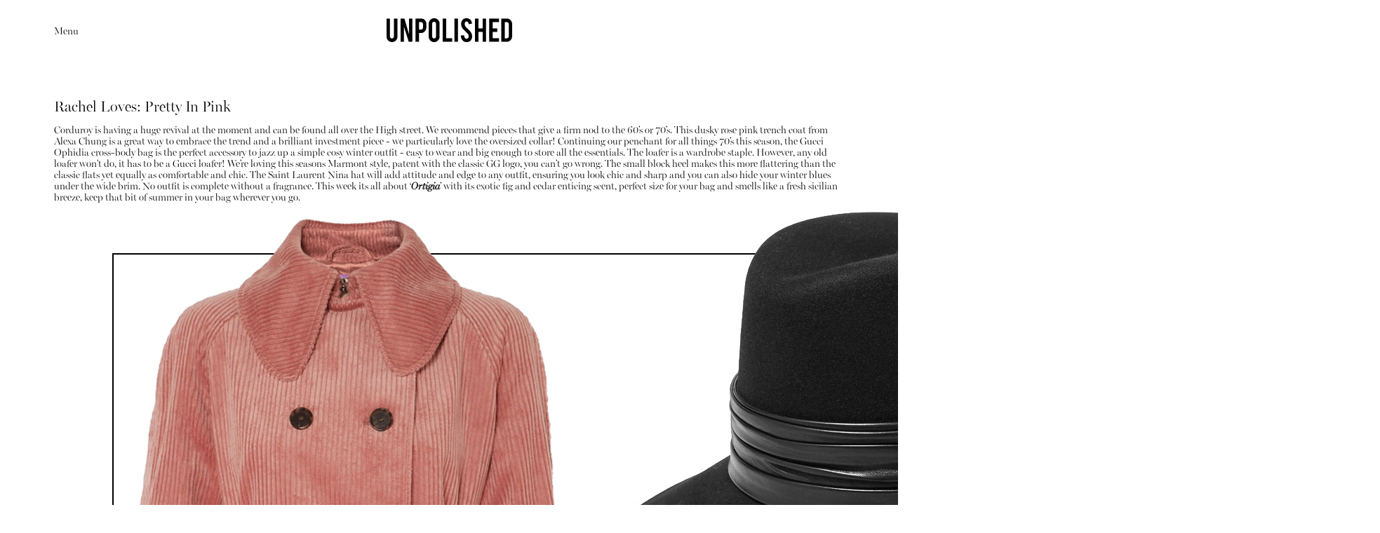

--- FILE ---
content_type: text/html; charset=UTF-8
request_url: https://unpolishedmagazine.com/tag/pretty-in-pink/
body_size: 6226
content:
<!DOCTYPE html>
<html lang="en-US">

<head>
    <meta charset="UTF-8" />
    <title>pretty in pink Archives - UNPOLISHED MAGAZINE</title>
    <meta name="viewport" content="width=device-width, initial-scale=1.0">
    <meta name="theme-color" content="#000000" />

    <link rel="stylesheet" href="https://use.typekit.net/cri1srf.css">

    <script>
        var ajax_url = 'https://unpolishedmagazine.com/wp-admin/admin-ajax.php';
    </script>
    <meta name='robots' content='index, follow, max-image-preview:large, max-snippet:-1, max-video-preview:-1' />

	<!-- This site is optimized with the Yoast SEO plugin v23.9 - https://yoast.com/wordpress/plugins/seo/ -->
	<link rel="canonical" href="https://unpolishedmagazine.com/tag/pretty-in-pink/" />
	<meta property="og:locale" content="en_US" />
	<meta property="og:type" content="article" />
	<meta property="og:title" content="pretty in pink Archives - UNPOLISHED MAGAZINE" />
	<meta property="og:url" content="https://unpolishedmagazine.com/tag/pretty-in-pink/" />
	<meta property="og:site_name" content="UNPOLISHED MAGAZINE" />
	<meta name="twitter:card" content="summary_large_image" />
	<script type="application/ld+json" class="yoast-schema-graph">{"@context":"https://schema.org","@graph":[{"@type":"CollectionPage","@id":"https://unpolishedmagazine.com/tag/pretty-in-pink/","url":"https://unpolishedmagazine.com/tag/pretty-in-pink/","name":"pretty in pink Archives - UNPOLISHED MAGAZINE","isPartOf":{"@id":"https://unpolishedmagazine.com/#website"},"primaryImageOfPage":{"@id":"https://unpolishedmagazine.com/tag/pretty-in-pink/#primaryimage"},"image":{"@id":"https://unpolishedmagazine.com/tag/pretty-in-pink/#primaryimage"},"thumbnailUrl":"https://unpolishedmagazine.com/wp-content/uploads/2018/11/1062592_in_xl.jpg","breadcrumb":{"@id":"https://unpolishedmagazine.com/tag/pretty-in-pink/#breadcrumb"},"inLanguage":"en-US"},{"@type":"ImageObject","inLanguage":"en-US","@id":"https://unpolishedmagazine.com/tag/pretty-in-pink/#primaryimage","url":"https://unpolishedmagazine.com/wp-content/uploads/2018/11/1062592_in_xl.jpg","contentUrl":"https://unpolishedmagazine.com/wp-content/uploads/2018/11/1062592_in_xl.jpg","width":920,"height":1380},{"@type":"BreadcrumbList","@id":"https://unpolishedmagazine.com/tag/pretty-in-pink/#breadcrumb","itemListElement":[{"@type":"ListItem","position":1,"name":"Home","item":"https://unpolishedmagazine.com/"},{"@type":"ListItem","position":2,"name":"pretty in pink"}]},{"@type":"WebSite","@id":"https://unpolishedmagazine.com/#website","url":"https://unpolishedmagazine.com/","name":"UNPOLISHED MAGAZINE","description":"UNPOLISHED is a biannual fashion magazine, with a strong emphasis on photography, art and culture.","publisher":{"@id":"https://unpolishedmagazine.com/#organization"},"potentialAction":[{"@type":"SearchAction","target":{"@type":"EntryPoint","urlTemplate":"https://unpolishedmagazine.com/?s={search_term_string}"},"query-input":{"@type":"PropertyValueSpecification","valueRequired":true,"valueName":"search_term_string"}}],"inLanguage":"en-US"},{"@type":"Organization","@id":"https://unpolishedmagazine.com/#organization","name":"UNPOLISHED MAGAZINE","url":"https://unpolishedmagazine.com/","logo":{"@type":"ImageObject","inLanguage":"en-US","@id":"https://unpolishedmagazine.com/#/schema/logo/image/","url":"https://unpolishedmagazine.com/wp-content/uploads/2020/05/logo-dark-1.svg","contentUrl":"https://unpolishedmagazine.com/wp-content/uploads/2020/05/logo-dark-1.svg","width":103,"height":27,"caption":"UNPOLISHED MAGAZINE"},"image":{"@id":"https://unpolishedmagazine.com/#/schema/logo/image/"}}]}</script>
	<!-- / Yoast SEO plugin. -->


<link rel="alternate" type="application/rss+xml" title="UNPOLISHED MAGAZINE &raquo; pretty in pink Tag Feed" href="https://unpolishedmagazine.com/tag/pretty-in-pink/feed/" />
<script type="text/javascript">
/* <![CDATA[ */
window._wpemojiSettings = {"baseUrl":"https:\/\/s.w.org\/images\/core\/emoji\/15.0.3\/72x72\/","ext":".png","svgUrl":"https:\/\/s.w.org\/images\/core\/emoji\/15.0.3\/svg\/","svgExt":".svg","source":{"concatemoji":"https:\/\/unpolishedmagazine.com\/wp-includes\/js\/wp-emoji-release.min.js?ver=cbbed2533fae93aa17a0856f7915fad8"}};
/*! This file is auto-generated */
!function(i,n){var o,s,e;function c(e){try{var t={supportTests:e,timestamp:(new Date).valueOf()};sessionStorage.setItem(o,JSON.stringify(t))}catch(e){}}function p(e,t,n){e.clearRect(0,0,e.canvas.width,e.canvas.height),e.fillText(t,0,0);var t=new Uint32Array(e.getImageData(0,0,e.canvas.width,e.canvas.height).data),r=(e.clearRect(0,0,e.canvas.width,e.canvas.height),e.fillText(n,0,0),new Uint32Array(e.getImageData(0,0,e.canvas.width,e.canvas.height).data));return t.every(function(e,t){return e===r[t]})}function u(e,t,n){switch(t){case"flag":return n(e,"\ud83c\udff3\ufe0f\u200d\u26a7\ufe0f","\ud83c\udff3\ufe0f\u200b\u26a7\ufe0f")?!1:!n(e,"\ud83c\uddfa\ud83c\uddf3","\ud83c\uddfa\u200b\ud83c\uddf3")&&!n(e,"\ud83c\udff4\udb40\udc67\udb40\udc62\udb40\udc65\udb40\udc6e\udb40\udc67\udb40\udc7f","\ud83c\udff4\u200b\udb40\udc67\u200b\udb40\udc62\u200b\udb40\udc65\u200b\udb40\udc6e\u200b\udb40\udc67\u200b\udb40\udc7f");case"emoji":return!n(e,"\ud83d\udc26\u200d\u2b1b","\ud83d\udc26\u200b\u2b1b")}return!1}function f(e,t,n){var r="undefined"!=typeof WorkerGlobalScope&&self instanceof WorkerGlobalScope?new OffscreenCanvas(300,150):i.createElement("canvas"),a=r.getContext("2d",{willReadFrequently:!0}),o=(a.textBaseline="top",a.font="600 32px Arial",{});return e.forEach(function(e){o[e]=t(a,e,n)}),o}function t(e){var t=i.createElement("script");t.src=e,t.defer=!0,i.head.appendChild(t)}"undefined"!=typeof Promise&&(o="wpEmojiSettingsSupports",s=["flag","emoji"],n.supports={everything:!0,everythingExceptFlag:!0},e=new Promise(function(e){i.addEventListener("DOMContentLoaded",e,{once:!0})}),new Promise(function(t){var n=function(){try{var e=JSON.parse(sessionStorage.getItem(o));if("object"==typeof e&&"number"==typeof e.timestamp&&(new Date).valueOf()<e.timestamp+604800&&"object"==typeof e.supportTests)return e.supportTests}catch(e){}return null}();if(!n){if("undefined"!=typeof Worker&&"undefined"!=typeof OffscreenCanvas&&"undefined"!=typeof URL&&URL.createObjectURL&&"undefined"!=typeof Blob)try{var e="postMessage("+f.toString()+"("+[JSON.stringify(s),u.toString(),p.toString()].join(",")+"));",r=new Blob([e],{type:"text/javascript"}),a=new Worker(URL.createObjectURL(r),{name:"wpTestEmojiSupports"});return void(a.onmessage=function(e){c(n=e.data),a.terminate(),t(n)})}catch(e){}c(n=f(s,u,p))}t(n)}).then(function(e){for(var t in e)n.supports[t]=e[t],n.supports.everything=n.supports.everything&&n.supports[t],"flag"!==t&&(n.supports.everythingExceptFlag=n.supports.everythingExceptFlag&&n.supports[t]);n.supports.everythingExceptFlag=n.supports.everythingExceptFlag&&!n.supports.flag,n.DOMReady=!1,n.readyCallback=function(){n.DOMReady=!0}}).then(function(){return e}).then(function(){var e;n.supports.everything||(n.readyCallback(),(e=n.source||{}).concatemoji?t(e.concatemoji):e.wpemoji&&e.twemoji&&(t(e.twemoji),t(e.wpemoji)))}))}((window,document),window._wpemojiSettings);
/* ]]> */
</script>
<style id='wp-emoji-styles-inline-css' type='text/css'>

	img.wp-smiley, img.emoji {
		display: inline !important;
		border: none !important;
		box-shadow: none !important;
		height: 1em !important;
		width: 1em !important;
		margin: 0 0.07em !important;
		vertical-align: -0.1em !important;
		background: none !important;
		padding: 0 !important;
	}
</style>
<link rel='stylesheet' id='wp-block-library-css' href='https://unpolishedmagazine.com/wp-includes/css/dist/block-library/style.min.css?ver=cbbed2533fae93aa17a0856f7915fad8' type='text/css' media='all' />
<style id='classic-theme-styles-inline-css' type='text/css'>
/*! This file is auto-generated */
.wp-block-button__link{color:#fff;background-color:#32373c;border-radius:9999px;box-shadow:none;text-decoration:none;padding:calc(.667em + 2px) calc(1.333em + 2px);font-size:1.125em}.wp-block-file__button{background:#32373c;color:#fff;text-decoration:none}
</style>
<style id='global-styles-inline-css' type='text/css'>
:root{--wp--preset--aspect-ratio--square: 1;--wp--preset--aspect-ratio--4-3: 4/3;--wp--preset--aspect-ratio--3-4: 3/4;--wp--preset--aspect-ratio--3-2: 3/2;--wp--preset--aspect-ratio--2-3: 2/3;--wp--preset--aspect-ratio--16-9: 16/9;--wp--preset--aspect-ratio--9-16: 9/16;--wp--preset--color--black: #000000;--wp--preset--color--cyan-bluish-gray: #abb8c3;--wp--preset--color--white: #ffffff;--wp--preset--color--pale-pink: #f78da7;--wp--preset--color--vivid-red: #cf2e2e;--wp--preset--color--luminous-vivid-orange: #ff6900;--wp--preset--color--luminous-vivid-amber: #fcb900;--wp--preset--color--light-green-cyan: #7bdcb5;--wp--preset--color--vivid-green-cyan: #00d084;--wp--preset--color--pale-cyan-blue: #8ed1fc;--wp--preset--color--vivid-cyan-blue: #0693e3;--wp--preset--color--vivid-purple: #9b51e0;--wp--preset--gradient--vivid-cyan-blue-to-vivid-purple: linear-gradient(135deg,rgba(6,147,227,1) 0%,rgb(155,81,224) 100%);--wp--preset--gradient--light-green-cyan-to-vivid-green-cyan: linear-gradient(135deg,rgb(122,220,180) 0%,rgb(0,208,130) 100%);--wp--preset--gradient--luminous-vivid-amber-to-luminous-vivid-orange: linear-gradient(135deg,rgba(252,185,0,1) 0%,rgba(255,105,0,1) 100%);--wp--preset--gradient--luminous-vivid-orange-to-vivid-red: linear-gradient(135deg,rgba(255,105,0,1) 0%,rgb(207,46,46) 100%);--wp--preset--gradient--very-light-gray-to-cyan-bluish-gray: linear-gradient(135deg,rgb(238,238,238) 0%,rgb(169,184,195) 100%);--wp--preset--gradient--cool-to-warm-spectrum: linear-gradient(135deg,rgb(74,234,220) 0%,rgb(151,120,209) 20%,rgb(207,42,186) 40%,rgb(238,44,130) 60%,rgb(251,105,98) 80%,rgb(254,248,76) 100%);--wp--preset--gradient--blush-light-purple: linear-gradient(135deg,rgb(255,206,236) 0%,rgb(152,150,240) 100%);--wp--preset--gradient--blush-bordeaux: linear-gradient(135deg,rgb(254,205,165) 0%,rgb(254,45,45) 50%,rgb(107,0,62) 100%);--wp--preset--gradient--luminous-dusk: linear-gradient(135deg,rgb(255,203,112) 0%,rgb(199,81,192) 50%,rgb(65,88,208) 100%);--wp--preset--gradient--pale-ocean: linear-gradient(135deg,rgb(255,245,203) 0%,rgb(182,227,212) 50%,rgb(51,167,181) 100%);--wp--preset--gradient--electric-grass: linear-gradient(135deg,rgb(202,248,128) 0%,rgb(113,206,126) 100%);--wp--preset--gradient--midnight: linear-gradient(135deg,rgb(2,3,129) 0%,rgb(40,116,252) 100%);--wp--preset--font-size--small: 13px;--wp--preset--font-size--medium: 20px;--wp--preset--font-size--large: 36px;--wp--preset--font-size--x-large: 42px;--wp--preset--spacing--20: 0.44rem;--wp--preset--spacing--30: 0.67rem;--wp--preset--spacing--40: 1rem;--wp--preset--spacing--50: 1.5rem;--wp--preset--spacing--60: 2.25rem;--wp--preset--spacing--70: 3.38rem;--wp--preset--spacing--80: 5.06rem;--wp--preset--shadow--natural: 6px 6px 9px rgba(0, 0, 0, 0.2);--wp--preset--shadow--deep: 12px 12px 50px rgba(0, 0, 0, 0.4);--wp--preset--shadow--sharp: 6px 6px 0px rgba(0, 0, 0, 0.2);--wp--preset--shadow--outlined: 6px 6px 0px -3px rgba(255, 255, 255, 1), 6px 6px rgba(0, 0, 0, 1);--wp--preset--shadow--crisp: 6px 6px 0px rgba(0, 0, 0, 1);}:where(.is-layout-flex){gap: 0.5em;}:where(.is-layout-grid){gap: 0.5em;}body .is-layout-flex{display: flex;}.is-layout-flex{flex-wrap: wrap;align-items: center;}.is-layout-flex > :is(*, div){margin: 0;}body .is-layout-grid{display: grid;}.is-layout-grid > :is(*, div){margin: 0;}:where(.wp-block-columns.is-layout-flex){gap: 2em;}:where(.wp-block-columns.is-layout-grid){gap: 2em;}:where(.wp-block-post-template.is-layout-flex){gap: 1.25em;}:where(.wp-block-post-template.is-layout-grid){gap: 1.25em;}.has-black-color{color: var(--wp--preset--color--black) !important;}.has-cyan-bluish-gray-color{color: var(--wp--preset--color--cyan-bluish-gray) !important;}.has-white-color{color: var(--wp--preset--color--white) !important;}.has-pale-pink-color{color: var(--wp--preset--color--pale-pink) !important;}.has-vivid-red-color{color: var(--wp--preset--color--vivid-red) !important;}.has-luminous-vivid-orange-color{color: var(--wp--preset--color--luminous-vivid-orange) !important;}.has-luminous-vivid-amber-color{color: var(--wp--preset--color--luminous-vivid-amber) !important;}.has-light-green-cyan-color{color: var(--wp--preset--color--light-green-cyan) !important;}.has-vivid-green-cyan-color{color: var(--wp--preset--color--vivid-green-cyan) !important;}.has-pale-cyan-blue-color{color: var(--wp--preset--color--pale-cyan-blue) !important;}.has-vivid-cyan-blue-color{color: var(--wp--preset--color--vivid-cyan-blue) !important;}.has-vivid-purple-color{color: var(--wp--preset--color--vivid-purple) !important;}.has-black-background-color{background-color: var(--wp--preset--color--black) !important;}.has-cyan-bluish-gray-background-color{background-color: var(--wp--preset--color--cyan-bluish-gray) !important;}.has-white-background-color{background-color: var(--wp--preset--color--white) !important;}.has-pale-pink-background-color{background-color: var(--wp--preset--color--pale-pink) !important;}.has-vivid-red-background-color{background-color: var(--wp--preset--color--vivid-red) !important;}.has-luminous-vivid-orange-background-color{background-color: var(--wp--preset--color--luminous-vivid-orange) !important;}.has-luminous-vivid-amber-background-color{background-color: var(--wp--preset--color--luminous-vivid-amber) !important;}.has-light-green-cyan-background-color{background-color: var(--wp--preset--color--light-green-cyan) !important;}.has-vivid-green-cyan-background-color{background-color: var(--wp--preset--color--vivid-green-cyan) !important;}.has-pale-cyan-blue-background-color{background-color: var(--wp--preset--color--pale-cyan-blue) !important;}.has-vivid-cyan-blue-background-color{background-color: var(--wp--preset--color--vivid-cyan-blue) !important;}.has-vivid-purple-background-color{background-color: var(--wp--preset--color--vivid-purple) !important;}.has-black-border-color{border-color: var(--wp--preset--color--black) !important;}.has-cyan-bluish-gray-border-color{border-color: var(--wp--preset--color--cyan-bluish-gray) !important;}.has-white-border-color{border-color: var(--wp--preset--color--white) !important;}.has-pale-pink-border-color{border-color: var(--wp--preset--color--pale-pink) !important;}.has-vivid-red-border-color{border-color: var(--wp--preset--color--vivid-red) !important;}.has-luminous-vivid-orange-border-color{border-color: var(--wp--preset--color--luminous-vivid-orange) !important;}.has-luminous-vivid-amber-border-color{border-color: var(--wp--preset--color--luminous-vivid-amber) !important;}.has-light-green-cyan-border-color{border-color: var(--wp--preset--color--light-green-cyan) !important;}.has-vivid-green-cyan-border-color{border-color: var(--wp--preset--color--vivid-green-cyan) !important;}.has-pale-cyan-blue-border-color{border-color: var(--wp--preset--color--pale-cyan-blue) !important;}.has-vivid-cyan-blue-border-color{border-color: var(--wp--preset--color--vivid-cyan-blue) !important;}.has-vivid-purple-border-color{border-color: var(--wp--preset--color--vivid-purple) !important;}.has-vivid-cyan-blue-to-vivid-purple-gradient-background{background: var(--wp--preset--gradient--vivid-cyan-blue-to-vivid-purple) !important;}.has-light-green-cyan-to-vivid-green-cyan-gradient-background{background: var(--wp--preset--gradient--light-green-cyan-to-vivid-green-cyan) !important;}.has-luminous-vivid-amber-to-luminous-vivid-orange-gradient-background{background: var(--wp--preset--gradient--luminous-vivid-amber-to-luminous-vivid-orange) !important;}.has-luminous-vivid-orange-to-vivid-red-gradient-background{background: var(--wp--preset--gradient--luminous-vivid-orange-to-vivid-red) !important;}.has-very-light-gray-to-cyan-bluish-gray-gradient-background{background: var(--wp--preset--gradient--very-light-gray-to-cyan-bluish-gray) !important;}.has-cool-to-warm-spectrum-gradient-background{background: var(--wp--preset--gradient--cool-to-warm-spectrum) !important;}.has-blush-light-purple-gradient-background{background: var(--wp--preset--gradient--blush-light-purple) !important;}.has-blush-bordeaux-gradient-background{background: var(--wp--preset--gradient--blush-bordeaux) !important;}.has-luminous-dusk-gradient-background{background: var(--wp--preset--gradient--luminous-dusk) !important;}.has-pale-ocean-gradient-background{background: var(--wp--preset--gradient--pale-ocean) !important;}.has-electric-grass-gradient-background{background: var(--wp--preset--gradient--electric-grass) !important;}.has-midnight-gradient-background{background: var(--wp--preset--gradient--midnight) !important;}.has-small-font-size{font-size: var(--wp--preset--font-size--small) !important;}.has-medium-font-size{font-size: var(--wp--preset--font-size--medium) !important;}.has-large-font-size{font-size: var(--wp--preset--font-size--large) !important;}.has-x-large-font-size{font-size: var(--wp--preset--font-size--x-large) !important;}
:where(.wp-block-post-template.is-layout-flex){gap: 1.25em;}:where(.wp-block-post-template.is-layout-grid){gap: 1.25em;}
:where(.wp-block-columns.is-layout-flex){gap: 2em;}:where(.wp-block-columns.is-layout-grid){gap: 2em;}
:root :where(.wp-block-pullquote){font-size: 1.5em;line-height: 1.6;}
</style>
<link rel='stylesheet' id='fonts-css' href='https://unpolishedmagazine.com/wp-content/themes/unpolished-mag/Nantes/fonts.css?q=1736940800&#038;ver=1736940800' type='text/css' media='all' />
<link rel='stylesheet' id='category-css' href='https://unpolishedmagazine.com/wp-content/themes/unpolished-mag/scss/dist/category.css?q=1736940800&#038;ver=1736940800' type='text/css' media='all' />
<link rel='stylesheet' id='main-css' href='https://unpolishedmagazine.com/wp-content/themes/unpolished-mag/scss/dist/main.css?q=1736940800&#038;ver=1736940800' type='text/css' media='all' />
<script type="text/javascript" src="https://unpolishedmagazine.com/wp-includes/js/jquery/jquery.min.js?ver=3.7.1" id="jquery-core-js"></script>
<script type="text/javascript" src="https://unpolishedmagazine.com/wp-includes/js/jquery/jquery-migrate.min.js?ver=3.4.1" id="jquery-migrate-js"></script>
<link rel="https://api.w.org/" href="https://unpolishedmagazine.com/wp-json/" /><link rel="alternate" title="JSON" type="application/json" href="https://unpolishedmagazine.com/wp-json/wp/v2/tags/216" /><!-- Analytics by WP Statistics v14.11.3 - https://wp-statistics.com -->
<link rel="icon" href="https://unpolishedmagazine.com/wp-content/uploads/2024/11/cropped-unpolished3-32x32.png" sizes="32x32" />
<link rel="icon" href="https://unpolishedmagazine.com/wp-content/uploads/2024/11/cropped-unpolished3-192x192.png" sizes="192x192" />
<link rel="apple-touch-icon" href="https://unpolishedmagazine.com/wp-content/uploads/2024/11/cropped-unpolished3-180x180.png" />
<meta name="msapplication-TileImage" content="https://unpolishedmagazine.com/wp-content/uploads/2024/11/cropped-unpolished3-270x270.png" />

</head>

<body data-rsssl=1 class="archive tag tag-pretty-in-pink tag-216">
    <header class="">

        <div class=" header_bg">
        </div>

        <button class="menu_btn a_underline">Menu</button>

        <a href="/">
            <img src="https://unpolishedmagazine.com/wp-content/themes/unpolished-mag/assets/logo.svg" alt="logo" class="logo">
        </a>


        <div id="menu">
            <div class="content">
                <div class="left">
                    
                    <a href="https://unpolishedmagazine.com/category/editorial">
                        <img src="https://unpolishedmagazine.com/wp-content/uploads/2024/11/temp1.jpeg" alt="" class="">
                        <span>Editorial</span>
                    </a>
                    <a href="https://unpolishedmagazine.com/category/articles">
                        <img src="https://unpolishedmagazine.com/wp-content/uploads/2024/11/Ara_kai-Practice-Studio-web_1296x.png" alt="" class="">
                        <span>Articles</span>
                    </a>
                    <a href="https://unpolishedmagazine.store/" target="_blank" rel="noopener">
                        <img src="https://unpolishedmagazine.com/wp-content/uploads/2024/11/shop.jpeg" alt="" class="">
                        <span>Shop</span>
                    </a>
                </div>
                <nav class="a_underline">

                    <!-- <a href="https://unpolishedmagazine.com/about">About</a>
                    <a href="https://www.instagram.com/unpolishedmagazine" target="_blank" rel="noopener">Instagram</a>

                    <a href="https://unpolishedmagazine.com/contact">Contact</a>
                    <a href="https://unpolishedmagazine.store" target="_blank" rel="noopener">Stocklist</a>
                    <a href="https://studiounpolished.com/" target="_blank" rel="noopener">Unpolished Studio</a> -->
                    <ul id="menu-menu-nowe" class=""><li id="menu-item-8996" class="menu-item menu-item-type-post_type menu-item-object-page menu-item-8996"><a href="https://unpolishedmagazine.com/about/">About</a></li>
<li id="menu-item-8998" class="menu-item menu-item-type-custom menu-item-object-custom menu-item-8998"><a href="https://www.instagram.com/unpolishedmagazine">Instagram</a></li>
<li id="menu-item-8997" class="menu-item menu-item-type-post_type menu-item-object-page menu-item-8997"><a href="https://unpolishedmagazine.com/contact/">Contact</a></li>
</ul>
                </nav>
            </div>
        </div>
    </header>


    <main data-barba="wrapper" class="notmin-h-screen text-16 pt-[23vw] md:pt-[5.5vw]">
<div data-barba="container" data-barba-namespace="default">

    <h2>
        Rachel Loves: Pretty In Pink    </h2>

    <div>

Corduroy is having a huge revival at the moment and can be found all over the High street. We recommend pieces that give a firm nod to the 60’s or 70’s. This dusky rose pink trench coat from Alexa Chung is a great way to embrace the trend and a brilliant investment piece - we particularly love the oversized collar!

Continuing our penchant for all things 70’s this season, the Gucci Ophidia cross-body bag is the perfect accessory to jazz up a simple cosy winter outfit - easy to wear and big enough to store all the essentials.

The loafer is a wardrobe staple. However, any old loafer won't do, it has to be a Gucci loafer! We’re loving this seasons Marmont style, patent with the classic GG logo, you can’t go wrong. The small block heel makes this more flattering than the classic flats yet equally as comfortable and chic.

The Saint Laurent Nina hat will add attitude and edge to any outfit, ensuring you look chic and sharp and you can also hide your winter blues under the wide brim.

No outfit is complete without a fragrance. This week its all about ‘<strong><em>Ortigia</em></strong>’ with its exotic fig and cedar enticing scent, perfect size for your bag and smells like a fresh sicilian breeze, keep that bit of summer in your bag wherever you go.

</div>
<div><img class="alignnone size-full wp-image-1011" src="https://unpolishedmagazine.com/wp-content/uploads/2018/11/rachel3.jpg" alt="" width="1890" height="2362" /></div>
<div></div>
<div>

1. <a href="https://rstyle.me/n/da8vxrbixtx">ALEXA <span style="color: #000000;">ǀ</span> COAT </a>

2. <a href="https://rstyle.me/n/da8vx4bixtx">SAINT LAURENT <span style="color: #000000;">ǀ</span> HAT</a>

3. <a href="https://rstyle.me/n/da8vydbixtx">ALIGHIERI <span style="color: #000000;">ǀ</span> NECKLACE</a>

4. <a href="https://rstyle.me/n/da8vypbixtx">GUCCI <span style="color: #000000;">ǀ</span> LOAFERS</a>

5. <a href="https://www.ortigiasicilia.com/eau-de-parfum/fico-d-india-eau-de-parfum-30ml">ORTIGIA <span style="color: #000000;">ǀ</span> PERFUME</a>

6. <a href="https://rstyle.me/n/da8vyybixtx">GUCCI <span style="color: #000000;">ǀ</span> BAG</a>

</div>
<div></div>
<div></div>
<div></div>
<div></div>
<div></div>
<div></div>
<div></div>
<div><nav class="nav col-xs-12" role="navigation">
<div class="nav--right">
<div class="nav--search"></div>
</div>
</nav></div>
<div></div>
<div></div>
<div></div>
<div></div></div>

    </main>

<div class="cover">

    <div id="view_post">
        <button class="close a_underline">Close</button>
        <div class="post_content"></div>
    </div>

</div>

<footer class="text-12">
    <img src="https://unpolishedmagazine.com/wp-content/themes/unpolished-mag/assets/logo.svg" alt="logo" class="logo">

    <div class="last_product_wrap">
        <div class="last_product" style="display: none">

            <div class="left">
                <img src="" alt="" class="product_img">
            </div>

            <div class="right text-20 a_underline">
                <div class="product_title"></div>

                <div class="bottom">
                    <a href="https://unpolishedmagazine.store" target="_blank" rel="noopener" class="product_link">Buy Now</a>
                </div>
            </div>

                    </div>
    </div>

    <div class="bottom">
        UNPOLISHED ALL RIGHT RESERVED
    </div>
</footer>

<script type="text/javascript" src="https://unpolishedmagazine.com/wp-content/themes/unpolished-mag/js/gsap.min.js?ver=1736941613" id="gsap-js"></script>
<script type="text/javascript" src="https://unpolishedmagazine.com/wp-content/themes/unpolished-mag/js/ScrollTrigger.min.js?ver=1736941613" id="scrolltrigger-js"></script>
<script type="text/javascript" src="https://unpolishedmagazine.com/wp-content/themes/unpolished-mag/js/dist/loadmore.dev.js?ver=1736941613" id="loadmore-js"></script>
<script type="text/javascript" src="https://unpolishedmagazine.com/wp-content/themes/unpolished-mag/js/dist/main.dev.js?ver=1736941613" id="main-js"></script>
</body>

</html>

<!-- Page supported by LiteSpeed Cache 6.5.2 on 2026-01-19 21:57:48 -->

--- FILE ---
content_type: text/css
request_url: https://unpolishedmagazine.com/wp-content/themes/unpolished-mag/scss/dist/main.css?q=1736940800&ver=1736940800
body_size: 1886
content:
html, body {
  font-size: calc(100vw / 1364 * 15);
  line-height: calc(100vw / 1364 * 18);
}
@media (max-width: 768px) {
  html, body {
    font-size: calc(100vw / 420 * 15);
    line-height: calc(100vw / 420 * 18);
  }
}

.text-20 {
  font-size: calc(100vw / 1364 * 20);
  line-height: calc(100vw / 1364 * 24);
}
@media (max-width: 768px) {
  .text-20 {
    font-size: calc(100vw / 420 * 20);
    line-height: calc(100vw / 420 * 24);
  }
}

.text-14 {
  font-size: calc(100vw / 1364 * 14);
  line-height: calc(100vw / 1364 * 16.8);
}
@media (max-width: 768px) {
  .text-14 {
    font-size: calc(100vw / 420 * 14);
    line-height: calc(100vw / 420 * 16.8);
  }
}

.text-12 {
  font-size: calc(100vw / 1364 * 12);
  line-height: calc(100vw / 1364 * 14.4);
}
@media (max-width: 768px) {
  .text-12 {
    font-size: calc(100vw / 420 * 12);
    line-height: calc(100vw / 420 * 14.4);
  }
}

body {
  -webkit-font-smoothing: antialiased;
  -moz-osx-font-smoothing: grayscale;
  font-smooth: always;
  margin: 0;
  padding: 0;
  font-family: miller-banner, serif;
  font-weight: 300;
}
body.view_post {
  overflow: hidden;
}

h2 {
  font-size: calc(100vw / 1364 * $size);
  line-height: calc(100vw / 1364 * $size);
  font-weight: normal;
}
@media (max-width: 768px) {
  h2 {
    font-size: calc(100vw / 420 * $size);
  }
}
@media (max-width: 768px) {
  h2 {
    line-height: calc(100vw / 420 * $size);
  }
}

a {
  text-decoration: none;
  color: inherit;
}

.a_underline a:not(.no_underline),
a.a_underline,
button.a_underline,
.a_underline button:not(.no_underline) {
  text-decoration: none;
  background-image: linear-gradient(currentColor, currentColor);
  background-position: 0% 100%;
  background-repeat: no-repeat;
  background-size: 0% 1px;
  transition: background-size 0.3s;
}
.a_underline a:not(.no_underline).active, .a_underline a:not(.no_underline):hover,
a.a_underline.active,
a.a_underline:hover,
button.a_underline.active,
button.a_underline:hover,
.a_underline button:not(.no_underline).active,
.a_underline button:not(.no_underline):hover {
  background-size: 100% 1px;
}

.category_post h2, .category_post span,
.left a h2,
.left a span {
  text-decoration: none;
  background-image: linear-gradient(currentColor, currentColor);
  background-position: 0% 95%;
  background-repeat: no-repeat;
  background-size: 0% 1px;
  transition: background-size 0.3s;
  display: inline;
}
.category_post:hover span, .category_post:hover h2,
.left a:hover span,
.left a:hover h2 {
  background-size: 100% 1px;
}

header {
  color: #000;
  position: fixed;
  top: 0;
  left: 0;
  width: 100%;
  padding: 2vw;
  text-align: center;
  box-sizing: border-box;
  z-index: 50;
}
header ul, header ol {
  list-style: none;
  padding: 0;
  margin: 0;
  text-align: right;
}
header ul li, header ol li {
  margin: 0.1em 0;
}
header .logo {
  filter: invert(1);
  transition-duration: 0.5s;
}
body.home:not(.below_header):not(.menu_open) header {
  color: #fff;
}
body.home:not(.below_header):not(.menu_open) header .logo {
  filter: none;
  transition-delay: 0.5s;
}
body.admin-bar header {
  top: 32px;
}
header .menu_btn {
  position: absolute;
  left: 6vw;
  top: 3vw;
}
@media (max-width: 768px) {
  header .menu_btn {
    top: 4.5vw;
  }
}
header .header_bg {
  position: absolute;
  top: 0;
  left: 0;
  width: 100%;
  height: 100%;
  background: #fff;
  transition-duration: 0.5s;
  transform-origin: top;
  transform: scaleY(1);
}
body.home:not(.below_header):not(.menu_open) header .header_bg {
  transform: scaleY(0);
  transition-delay: 0.5s;
}

main {
  padding-top: 10vw;
  min-height: 70vh;
}
body.admin-bar main {
  padding-top: calc(10vw + 32px);
}
body.home main {
  padding-top: 0;
}

footer {
  background: #000;
  color: #fff;
  padding: 4vw;
  padding-bottom: 2rem;
  text-align: center;
}
footer .bottom {
  margin-top: 3rem;
  text-align: right;
}
@media (max-width: 768px) {
  footer {
    padding: 6vw 4vw;
  }
}

button {
  background: none;
  border: none;
  padding: 0;
  margin: 0;
  font: inherit;
  color: inherit;
  cursor: pointer;
}

#menu {
  max-height: 0;
  overflow: hidden;
  margin: 0 4vw;
  font-size: calc(100vw / 1364 * $size);
  line-height: calc(100vw / 1364 * $size);
  position: relative;
  z-index: 5;
}
@media (max-width: 768px) {
  #menu {
    font-size: calc(100vw / 420 * $size);
  }
}
@media (max-width: 768px) {
  #menu {
    line-height: calc(100vw / 420 * $size);
  }
}
#menu .content {
  padding: 2rem 0;
  display: flex;
  justify-content: space-between;
  align-items: flex-end;
  gap: 1rem;
}
@media (max-width: 768px) {
  #menu .content {
    flex-direction: column;
    gap: 2rem;
  }
}
#menu .left {
  display: flex;
  gap: 1rem;
}
#menu .left a {
  display: block;
  text-align: left;
}
#menu .left a img {
  height: calc(100vw / 1364 * 207);
  display: block;
  margin-bottom: 0.5rem;
}
@media (max-width: 768px) {
  #menu .left a img {
    height: calc(100vw / 420 * 100);
  }
}
#menu nav {
  font-style: italic;
  display: flex;
  gap: 0.1em;
  flex-direction: column;
  align-items: flex-end;
  margin-bottom: 1rem;
}

.start_content {
  background: #000;
  opacity: 0;
  transition-duration: 0.66s;
}
.start_content.inview {
  opacity: 1;
}
.start_content > .wp-block-image {
  width: 100%;
  opacity: var(--scroll, 1);
  transition-duration: 0.1s;
}
.start_content > .wp-block-image img {
  width: 100% !important;
  min-height: 50vh;
  object-fit: cover;
}

.start_loop {
  margin: 4vw 6vw;
}
@media (max-width: 768px) {
  .start_loop {
    margin-top: 8vw;
  }
}
.cover {
  background: #000;
  opacity: 0;
  position: fixed;
  top: 0;
  left: 0;
  width: 100%;
  height: 100%;
  z-index: 40;
  pointer-events: none;
  background: rgba(0, 0, 0, 0.7);
  overflow-y: auto;
  overscroll-behavior: contain;
}
body.menu_open .cover, body.view_post .cover {
  pointer-events: all;
}

#view_post {
  display: none;
  margin: 12vw;
  position: relative;
}
@media (max-width: 768px) {
  #view_post {
    margin: 12vw 6vw;
  }
}
body.view_post #view_post {
  display: block;
}
#view_post .close {
  position: absolute;
  top: 2rem;
  left: 50%;
  transform: translateX(-50%);
  cursor: pointer;
  z-index: 5;
  color: #fff;
}
@media (max-width: 768px) {
  #view_post .close {
    top: 1rem;
  }
}
#view_post .wrap {
  border-radius: 3rem;
  background: #fff;
  overflow: hidden;
}
@media (max-width: 768px) {
  #view_post .wrap {
    border-radius: 2rem;
  }
}
#view_post .thumbnail img {
  width: 100% !important;
  height: auto !important;
  aspect-ratio: 16/9;
  object-fit: cover;
  object-position: center 33%;
}
#view_post .bar {
  margin-bottom: 6vw;
}
#view_post .bar .top {
  display: flex;
  justify-content: space-between;
  text-transform: uppercase;
}
#view_post .content {
  padding: 4vw 6vw;
  box-sizing: border-box;
  position: relative;
}
#view_post .content .wp-block-image {
  margin: 3rem 0 1.5rem;
}
#view_post .content img {
  max-width: 100%;
  height: auto !important;
}
#view_post .content iframe {
  width: 100% !important;
}
#view_post .content .track {
  position: relative;
  cursor: all-scroll;
  margin-left: -6vw;
  width: 76vw;
  overflow-x: auto;
  box-sizing: border-box;
  padding: 0 6vw;
}
@media (max-width: 768px) {
  #view_post .content .track {
    width: 88vw;
  }
}
#view_post .content .image_wrap {
  display: flex;
  gap: 1rem;
  box-sizing: border-box;
  pointer-events: none;
  user-select: none;
}
#view_post .content .image_wrap * {
  user-select: none;
}
#view_post .content .image_wrap::after {
  content: "";
  position: relative;
  width: 6vw;
  display: block;
  flex-shrink: 0;
}
#view_post .content .image_wrap img {
  max-width: none;
  height: 80dvh !important;
  width: auto !important;
  flex-shrink: 0;
  margin-top: 0;
  display: block;
}
#view_post .content .image_wrap figcaption {
  text-align: center;
}
#view_post .next_prev {
  display: grid;
  grid-template-columns: 1fr 1fr;
  gap: 6vw;
  border-radius: 3rem;
  background: #fff;
  margin-top: 3rem;
  overflow: hidden;
  padding: 3vw 6vw;
  box-sizing: border-box;
}
#view_post .next_prev .content {
  padding: 0;
  max-width: 70%;
}
@media (max-width: 768px) {
  #view_post .next_prev .content {
    max-width: 100%;
  }
}
#view_post .next_prev img {
  margin: 1rem 0;
}
#view_post .next_prev .next {
  text-align: right;
}
#view_post .next_prev .next .content {
  margin-right: 0;
  margin-left: auto;
}
#view_post .next_prev .thumbnail img {
  max-width: 100%;
  width: auto !important;
  height: 20vw !important;
  aspect-ratio: auto !important;
}
@media (max-width: 768px) {
  #view_post .next_prev {
    border-radius: 2rem;
    margin-top: 2rem;
  }
}

[data-barba-namespace=default] {
  margin: 0 6vw;
}
@media (max-width: 768px) {
  [data-barba-namespace=default] {
    padding-top: 6vw;
  }
}

.hidden {
  display: none;
}

.last_product_wrap {
  display: flex;
  justify-content: flex-start;
  text-align: left;
}

.last_product {
  margin: 3rem 0;
  display: grid;
  grid-template-columns: auto 1fr;
  gap: 1.5rem;
}
.last_product .left {
  width: 15rem;
  position: relative;
}
.last_product img {
  display: block;
  max-width: 15rem;
}
.last_product .right {
  display: flex;
  flex-direction: column;
  justify-content: space-between;
  max-width: 15rem;
}
.last_product .right .bottom {
  display: flex;
  justify-content: center;
  font-style: italic;
}
@media (max-width: 768px) {
  .last_product {
    margin-top: 4rem;
    margin-bottom: 2rem;
  }
  .last_product .left {
    width: 100%;
  }
  .last_product img {
    max-width: 45vw;
  }
  .last_product .right {
    max-width: 50%;
  }
}

.category_post {
  opacity: 0;
  transform: translateY(2rem);
  transition-duration: 0.33s;
}
.category_post.inview {
  opacity: 1;
  transform: translateY(0);
}

.obsa,
.the_post_content > * {
  opacity: 0;
  transition-duration: 0.66s;
}
.obsa.inview,
.the_post_content > *.inview {
  opacity: 1;
}

.pin-spacer {
  opacity: 1 !important;
}

.wp-block-image.alignfull a,
.wp-block-image.alignwide a {
  width: auto;
  display: inline-block;
}

--- FILE ---
content_type: image/svg+xml
request_url: https://unpolishedmagazine.com/wp-content/themes/unpolished-mag/assets/logo.svg
body_size: 1738
content:
<svg width="179" height="34" viewBox="0 0 179 34" fill="none" xmlns="http://www.w3.org/2000/svg">
<g clip-path="url(#clip0_1_9)">
<path d="M13.2651 31.6988C14.7921 30.1754 15.5555 28.2955 15.5555 26.0915V0.421354H10.434V26.0267C10.434 26.8046 10.1477 27.4852 9.60689 28.0362C9.06611 28.5872 8.39808 28.8789 7.63462 28.8789C6.87116 28.8789 6.20313 28.5872 5.63053 28.0362C5.08975 27.4852 4.80345 26.8046 4.80345 26.0267V0.421354H0V26.0915C0 28.2631 0.763462 30.143 2.25857 31.6663C3.75369 33.1897 5.59872 33.9676 7.76186 33.9676C9.925 33.9676 11.77 33.2221 13.2651 31.6988ZM19.9454 0.388942V33.5786H24.8443V12.3489L31.5882 33.6111H36.8688V0.388942H31.97V22.6883L25.4487 0.388942H19.9454ZM41.2587 0.421354V33.6111H46.1576V21.1001H48.9888C51.1201 21.1001 52.9334 20.3222 54.4285 18.7664C55.9236 17.2107 56.687 15.3308 56.687 13.1592V8.32984C56.687 6.06101 56.019 4.18112 54.7148 2.72259C53.2833 1.19924 51.3746 0.421354 48.9888 0.421354H41.2587ZM51.9472 13.2564C51.9472 14.0667 51.6609 14.715 51.1201 15.2984C50.5793 15.8818 49.9113 16.1411 49.1479 16.1411H46.1894V5.54242H49.1479C50.0067 5.54242 50.6748 5.80172 51.1838 6.35272C51.6927 6.87131 51.9472 7.58437 51.9472 8.45949V13.2564ZM62.3494 2.33365C60.8225 3.88942 60.059 5.7693 60.059 7.97331V26.0915C60.059 28.2955 60.8225 30.143 62.3176 31.6988C63.8127 33.2545 65.6577 34.0324 67.8209 34.0324C69.984 34.0324 71.7972 33.2545 73.3242 31.6988C74.8511 30.143 75.6145 28.2631 75.6145 26.0591V7.9409C75.6145 5.73689 74.8511 3.88942 73.356 2.33365C71.8608 0.777884 70.0158 0 67.8527 0C65.6895 0 63.8763 0.777884 62.3494 2.33365ZM70.5248 25.9943C70.5248 26.7722 70.2385 27.4528 69.6977 28.0038C69.1569 28.5548 68.4889 28.8465 67.7254 28.8465C66.962 28.8465 66.2621 28.5548 65.7213 28.0038C65.1806 27.4528 64.8943 26.7722 64.8943 25.9943V7.84366C64.8943 7.03337 65.1806 6.38513 65.7213 5.83413C66.2621 5.28313 66.9302 4.99142 67.7254 4.99142C68.5207 4.99142 69.1569 5.28313 69.6977 5.83413C70.2385 6.38513 70.5248 7.06578 70.5248 7.84366V25.9943ZM93.365 28.6196H84.9033V0.421354H80.0044V33.6111H93.3968V28.6196H93.365ZM101.636 0.421354H96.737V33.6111H101.636V0.421354ZM121.263 22.1697C121.072 21.6835 120.818 21.1649 120.5 20.6139C119.832 19.4147 118.909 18.183 117.7 16.9514C117.35 16.5624 116.587 15.8818 115.442 14.9094C114.487 14.0991 113.756 13.3861 113.247 12.8027C111.974 11.2469 111.338 9.69113 111.338 8.16778C111.338 7.19542 111.529 6.38513 111.911 5.73689C112.388 4.9266 113.056 4.50524 113.978 4.50524C114.837 4.50524 115.474 4.76454 115.919 5.31554C116.555 6.06101 116.937 7.1306 117.064 8.4919L121.772 7.61678C121.645 6.15825 121.295 4.89418 120.691 3.79218C120.086 2.69018 119.323 1.81506 118.337 1.19924C117.096 0.388942 115.601 0 113.851 0C112.102 0 110.511 0.453766 109.27 1.39371C107.266 2.94948 106.28 5.25071 106.28 8.26501C106.28 9.95043 106.63 11.5062 107.362 12.9323C108.03 14.1964 109.207 15.6549 110.829 17.2431C112.77 19.123 114.233 20.5167 115.187 21.4566C116.428 22.8179 117.032 24.1792 117.032 25.5729C117.032 26.5129 116.873 27.2583 116.555 27.7769C115.919 28.8141 115.06 29.3651 113.978 29.3975C113.215 29.4299 112.547 29.1382 111.943 28.4576C111.147 27.5825 110.638 26.1888 110.447 24.244L105.771 24.6006C105.867 26.3508 106.248 27.939 106.853 29.3003C107.457 30.6616 108.316 31.7636 109.366 32.5415C110.638 33.5138 112.229 34 114.138 34C115.187 34 116.078 33.8704 116.873 33.6435C118.337 33.1897 119.45 32.4118 120.245 31.2774C121.454 29.6244 122.058 27.6473 121.995 25.346C121.963 24.4061 121.74 23.3365 121.263 22.1697ZM136.914 19.5443V33.6111H141.813V0.421354H136.914V14.4881H130.997V0.421354H126.098V33.6111H130.997V19.5443H136.914ZM160.2 33.5786V28.5548H151.134V19.5119H157.75V14.4881H151.134V5.44519H160.2V0.388942H146.203V33.5786H160.2ZM179 8.29743C179 6.12583 178.237 4.27836 176.741 2.72259C175.246 1.16683 173.433 0.388942 171.27 0.388942H163.54V33.6111H171.27C173.401 33.6111 175.214 32.8332 176.741 31.2774C178.237 29.7216 179 27.8418 179 25.6702V8.29743ZM168.471 5.51001H171.429C172.192 5.51001 172.86 5.80172 173.401 6.35272C173.942 6.90372 174.228 7.58437 174.228 8.39466V25.7674C174.228 26.5453 173.974 27.2259 173.433 27.7769C172.892 28.3603 172.224 28.6521 171.461 28.6521H168.502L168.471 5.51001Z" fill="white"/>
</g>
<defs>
<clipPath id="clip0_1_9">
<rect width="179" height="34" fill="white"/>
</clipPath>
</defs>
</svg>


--- FILE ---
content_type: text/javascript
request_url: https://unpolishedmagazine.com/wp-content/themes/unpolished-mag/js/ScrollTrigger.min.js?ver=1736941613
body_size: 20395
content:
/*!
 * ScrollTrigger 3.12.5
 * https://gsap.com
 *
 * @license Copyright 2024, GreenSock. All rights reserved.
 * Subject to the terms at https://gsap.com/standard-license or for Club GSAP members, the agreement issued with that membership.
 * @author: Jack Doyle, jack@greensock.com
 */

!function (e, t) {
    "object" == typeof exports && "undefined" != typeof module ? t(exports) : "function" == typeof define && define.amd ? define(["exports"], t) : t((e = e || self).window = e.window || {})
}(this, function (e) {
    "use strict";
    function _defineProperties(e, t) {
        for (var r = 0; r < t.length; r++) {
            var n = t[r];
            n.enumerable = n.enumerable || !1,
                n.configurable = !0,
                "value" in n && (n.writable = !0),
                Object.defineProperty(e, n.key, n)
        }
    }
    function r() {
        return Ce || "undefined" != typeof window && (Ce = window.gsap) && Ce.registerPlugin && Ce
    }
    function z(e, t) {
        return ~Le.indexOf(e) && Le[Le.indexOf(e) + 1][t]
    }
    function A(e) {
        return !!~t.indexOf(e)
    }
    function B(e, t, r, n, o) {
        return e.addEventListener(t, r, {
            passive: !1 !== n,
            capture: !!o
        })
    }
    function C(e, t, r, n) {
        return e.removeEventListener(t, r, !!n)
    }
    function F() {
        return De && De.isPressed || Ie.cache++
    }
    function G(r, n) {
        function dd(e) {
            if (e || 0 === e) {
                o && (Se.history.scrollRestoration = "manual");
                var t = De && De.isPressed;
                e = dd.v = Math.round(e) || (De && De.iOS ? 1 : 0),
                    r(e),
                    dd.cacheID = Ie.cache,
                    t && i("ss", e)
            } else
                (n || Ie.cache !== dd.cacheID || i("ref")) && (dd.cacheID = Ie.cache, dd.v = r());
            return dd.v + dd.offset
        }
        return dd.offset = 0, r && dd
    }
    function J(e, t) {
        return (t && t._ctx && t._ctx.selector || Ce.utils.toArray)(e)[0] || ("string" == typeof e && !1 !== Ce.config().nullTargetWarn ? console.warn("Element not found:", e) : null)
    }
    function K(t, e) {
        var r = e.s,
            n = e.sc;
        A(t) && (t = ke.scrollingElement || Pe);
        var o = Ie.indexOf(t),
            i = n === Fe.sc ? 1 : 2;
        ~o || (o = Ie.push(t) - 1),
            Ie[o + i] || B(t, "scroll", F);
        var a = Ie[o + i],
            s = a || (Ie[o + i] = G(z(t, r), !0) || (A(t) ? n : G(function (e) {
                return arguments.length ? t[r] = e : t[r]
            })));
        return s.target = t, a || (s.smooth = "smooth" === Ce.getProperty(t, "scrollBehavior")), s
    }
    function L(e, t, o) {
        function Cd(e, t) {
            var r = ze();
            t || n < r - s ? (a = i, i = e, l = s, s = r) : o ? i += e : i = a + (e - a) / (r - l) * (s - l)
        }
        var i = e,
            a = e,
            s = ze(),
            l = s,
            n = t || 50,
            c = Math.max(500, 3 * n);
        return {
            update: Cd,
            reset: function reset() {
                a = i = o ? 0 : i,
                    l = s = 0
            },
            getVelocity: function getVelocity(e) {
                var t = l,
                    r = a,
                    n = ze();
                return !e && 0 !== e || e === i || Cd(e), s === l || c < n - l ? 0 : (i + (o ? r : -r)) / ((o ? n : s) - t) * 1e3
            }
        }
    }
    function M(e, t) {
        return t && !e._gsapAllow && e.preventDefault(), e.changedTouches ? e.changedTouches[0] : e
    }
    function N(e) {
        var t = Math.max.apply(Math, e),
            r = Math.min.apply(Math, e);
        return Math.abs(t) >= Math.abs(r) ? t : r
    }
    function O() {
        (Ae = Ce.core.globals().ScrollTrigger) && Ae.core && function _integrate() {
            var e = Ae.core,
                r = e.bridge || {},
                t = e._scrollers,
                n = e._proxies;
            t.push.apply(t, Ie),
                n.push.apply(n, Le),
                Ie = t,
                Le = n,
                i = function _bridge(e, t) {
                    return r[e](t)
                }
        }()
    }
    function P(e) {
        return Ce = e || r(), !Te && Ce && "undefined" != typeof document && document.body && (Se = window, Pe = (ke = document).documentElement, Me = ke.body, t = [Se, ke, Pe, Me], Ce.utils.clamp, Be = Ce.core.context || function () { }, Oe = "onpointerenter" in Me ? "pointer" : "mouse", Ee = k.isTouch = Se.matchMedia && Se.matchMedia("(hover: none), (pointer: coarse)").matches ? 1 : "ontouchstart" in Se || 0 < navigator.maxTouchPoints || 0 < navigator.msMaxTouchPoints ? 2 : 0, Re = k.eventTypes = ("ontouchstart" in Pe ? "touchstart,touchmove,touchcancel,touchend" : "onpointerdown" in Pe ? "pointerdown,pointermove,pointercancel,pointerup" : "mousedown,mousemove,mouseup,mouseup").split(","), setTimeout(function () {
            return o = 0
        }, 500), O(), Te = 1), Te
    }
    var Ce,
        Te,
        Se,
        ke,
        Pe,
        Me,
        Ee,
        Oe,
        Ae,
        t,
        De,
        Re,
        Be,
        o = 1,
        qe = [],
        Ie = [],
        Le = [],
        ze = Date.now,
        i = function _bridge(e, t) {
            return t
        },
        n = "scrollLeft",
        a = "scrollTop",
        Ye = {
            s: n,
            p: "left",
            p2: "Left",
            os: "right",
            os2: "Right",
            d: "width",
            d2: "Width",
            a: "x",
            sc: G(function (e) {
                return arguments.length ? Se.scrollTo(e, Fe.sc()) : Se.pageXOffset || ke[n] || Pe[n] || Me[n] || 0
            })
        },
        Fe = {
            s: a,
            p: "top",
            p2: "Top",
            os: "bottom",
            os2: "Bottom",
            d: "height",
            d2: "Height",
            a: "y",
            op: Ye,
            sc: G(function (e) {
                return arguments.length ? Se.scrollTo(Ye.sc(), e) : Se.pageYOffset || ke[a] || Pe[a] || Me[a] || 0
            })
        };
    Ye.op = Fe,
        Ie.cache = 0;
    var k = (Observer.prototype.init = function init(e) {
        Te || P(Ce) || console.warn("Please gsap.registerPlugin(Observer)"),
            Ae || O();
        var o = e.tolerance,
            a = e.dragMinimum,
            t = e.type,
            i = e.target,
            r = e.lineHeight,
            n = e.debounce,
            s = e.preventDefault,
            l = e.onStop,
            c = e.onStopDelay,
            u = e.ignore,
            f = e.wheelSpeed,
            d = e.event,
            p = e.onDragStart,
            g = e.onDragEnd,
            h = e.onDrag,
            v = e.onPress,
            b = e.onRelease,
            m = e.onRight,
            y = e.onLeft,
            x = e.onUp,
            w = e.onDown,
            _ = e.onChangeX,
            T = e.onChangeY,
            S = e.onChange,
            k = e.onToggleX,
            E = e.onToggleY,
            D = e.onHover,
            R = e.onHoverEnd,
            q = e.onMove,
            I = e.ignoreCheck,
            z = e.isNormalizer,
            Y = e.onGestureStart,
            H = e.onGestureEnd,
            X = e.onWheel,
            W = e.onEnable,
            V = e.onDisable,
            U = e.onClick,
            j = e.scrollSpeed,
            G = e.capture,
            Q = e.allowClicks,
            Z = e.lockAxis,
            $ = e.onLockAxis;
        function cf() {
            return xe = ze()
        }
        function df(e, t) {
            return (se.event = e) && u && ~u.indexOf(e.target) || t && he && "touch" !== e.pointerType || I && I(e, t)
        }
        function ff() {
            var e = se.deltaX = N(me),
                t = se.deltaY = N(ye),
                r = Math.abs(e) >= o,
                n = Math.abs(t) >= o;
            S && (r || n) && S(se, e, t, me, ye),
                r && (m && 0 < se.deltaX && m(se), y && se.deltaX < 0 && y(se), _ && _(se), k && se.deltaX < 0 != le < 0 && k(se), le = se.deltaX, me[0] = me[1] = me[2] = 0),
                n && (w && 0 < se.deltaY && w(se), x && se.deltaY < 0 && x(se), T && T(se), E && se.deltaY < 0 != ce < 0 && E(se), ce = se.deltaY, ye[0] = ye[1] = ye[2] = 0),
                (ne || re) && (q && q(se), re && (h(se), re = !1), ne = !1),
                ie && !(ie = !1) && $ && $(se),
                oe && (X(se), oe = !1),
                ee = 0
        }
        function gf(e, t, r) {
            me[r] += e,
                ye[r] += t,
                se._vx.update(e),
                se._vy.update(t),
                n ? ee = ee || requestAnimationFrame(ff) : ff()
        }
        function hf(e, t) {
            Z && !ae && (se.axis = ae = Math.abs(e) > Math.abs(t) ? "x" : "y", ie = !0),
                "y" !== ae && (me[2] += e, se._vx.update(e, !0)),
                "x" !== ae && (ye[2] += t, se._vy.update(t, !0)),
                n ? ee = ee || requestAnimationFrame(ff) : ff()
        }
        function jf(e) {
            if (!df(e, 1)) {
                var t = (e = M(e, s)).clientX,
                    r = e.clientY,
                    n = t - se.x,
                    o = r - se.y,
                    i = se.isDragging;
                se.x = t,
                    se.y = r,
                    (i || Math.abs(se.startX - t) >= a || Math.abs(se.startY - r) >= a) && (h && (re = !0), i || (se.isDragging = !0), hf(n, o), i || p && p(se))
            }
        }
        function mf(e) {
            return e.touches && 1 < e.touches.length && (se.isGesturing = !0) && Y(e, se.isDragging)
        }
        function nf() {
            return (se.isGesturing = !1) || H(se)
        }
        function of(e) {
            if (!df(e)) {
                var t = fe(),
                    r = de();
                gf((t - pe) * j, (r - ge) * j, 1),
                    pe = t,
                    ge = r,
                    l && te.restart(!0)
            }
        }
        function pf(e) {
            if (!df(e)) {
                e = M(e, s),
                    X && (oe = !0);
                var t = (1 === e.deltaMode ? r : 2 === e.deltaMode ? Se.innerHeight : 1) * f;
                gf(e.deltaX * t, e.deltaY * t, 0),
                    l && !z && te.restart(!0)
            }
        }
        function qf(e) {
            if (!df(e)) {
                var t = e.clientX,
                    r = e.clientY,
                    n = t - se.x,
                    o = r - se.y;
                se.x = t,
                    se.y = r,
                    ne = !0,
                    l && te.restart(!0),
                    (n || o) && hf(n, o)
            }
        }
        function rf(e) {
            se.event = e,
                D(se)
        }
        function sf(e) {
            se.event = e,
                R(se)
        }
        function tf(e) {
            return df(e) || M(e, s) && U(se)
        }
        this.target = i = J(i) || Pe,
            this.vars = e,
            u = u && Ce.utils.toArray(u),
            o = o || 1e-9,
            a = a || 0,
            f = f || 1,
            j = j || 1,
            t = t || "wheel,touch,pointer",
            n = !1 !== n,
            r = r || parseFloat(Se.getComputedStyle(Me).lineHeight) || 22;
        var ee,
            te,
            re,
            ne,
            oe,
            ie,
            ae,
            se = this,
            le = 0,
            ce = 0,
            ue = e.passive || !s,
            fe = K(i, Ye),
            de = K(i, Fe),
            pe = fe(),
            ge = de(),
            he = ~t.indexOf("touch") && !~t.indexOf("pointer") && "pointerdown" === Re[0],
            ve = A(i),
            be = i.ownerDocument || ke,
            me = [0, 0, 0],
            ye = [0, 0, 0],
            xe = 0,
            we = se.onPress = function (e) {
                df(e, 1) || e && e.button || (se.axis = ae = null, te.pause(), se.isPressed = !0, e = M(e), le = ce = 0, se.startX = se.x = e.clientX, se.startY = se.y = e.clientY, se._vx.reset(), se._vy.reset(), B(z ? i : be, Re[1], jf, ue, !0), se.deltaX = se.deltaY = 0, v && v(se))
            },
            _e = se.onRelease = function (t) {
                if (!df(t, 1)) {
                    C(z ? i : be, Re[1], jf, !0);
                    var e = !isNaN(se.y - se.startY),
                        r = se.isDragging,
                        n = r && (3 < Math.abs(se.x - se.startX) || 3 < Math.abs(se.y - se.startY)),
                        o = M(t);
                    !n && e && (se._vx.reset(), se._vy.reset(), s && Q && Ce.delayedCall(.08, function () {
                        if (300 < ze() - xe && !t.defaultPrevented)
                            if (t.target.click)
                                t.target.click();
                            else if (be.createEvent) {
                                var e = be.createEvent("MouseEvents");
                                e.initMouseEvent("click", !0, !0, Se, 1, o.screenX, o.screenY, o.clientX, o.clientY, !1, !1, !1, !1, 0, null),
                                    t.target.dispatchEvent(e)
                            }
                    })),
                        se.isDragging = se.isGesturing = se.isPressed = !1,
                        l && r && !z && te.restart(!0),
                        g && r && g(se),
                        b && b(se, n)
                }
            };
        te = se._dc = Ce.delayedCall(c || .25, function onStopFunc() {
            se._vx.reset(),
                se._vy.reset(),
                te.pause(),
                l && l(se)
        }).pause(),
            se.deltaX = se.deltaY = 0,
            se._vx = L(0, 50, !0),
            se._vy = L(0, 50, !0),
            se.scrollX = fe,
            se.scrollY = de,
            se.isDragging = se.isGesturing = se.isPressed = !1,
            Be(this),
            se.enable = function (e) {
                return se.isEnabled || (B(ve ? be : i, "scroll", F), 0 <= t.indexOf("scroll") && B(ve ? be : i, "scroll", of, ue, G), 0 <= t.indexOf("wheel") && B(i, "wheel", pf, ue, G), (0 <= t.indexOf("touch") && Ee || 0 <= t.indexOf("pointer")) && (B(i, Re[0], we, ue, G), B(be, Re[2], _e), B(be, Re[3], _e), Q && B(i, "click", cf, !0, !0), U && B(i, "click", tf), Y && B(be, "gesturestart", mf), H && B(be, "gestureend", nf), D && B(i, Oe + "enter", rf), R && B(i, Oe + "leave", sf), q && B(i, Oe + "move", qf)), se.isEnabled = !0, e && e.type && we(e), W && W(se)), se
            },
            se.disable = function () {
                se.isEnabled && (qe.filter(function (e) {
                    return e !== se && A(e.target)
                }).length || C(ve ? be : i, "scroll", F), se.isPressed && (se._vx.reset(), se._vy.reset(), C(z ? i : be, Re[1], jf, !0)), C(ve ? be : i, "scroll", of, G), C(i, "wheel", pf, G), C(i, Re[0], we, G), C(be, Re[2], _e), C(be, Re[3], _e), C(i, "click", cf, !0), C(i, "click", tf), C(be, "gesturestart", mf), C(be, "gestureend", nf), C(i, Oe + "enter", rf), C(i, Oe + "leave", sf), C(i, Oe + "move", qf), se.isEnabled = se.isPressed = se.isDragging = !1, V && V(se))
            },
            se.kill = se.revert = function () {
                se.disable();
                var e = qe.indexOf(se);
                0 <= e && qe.splice(e, 1),
                    De === se && (De = 0)
            },
            qe.push(se),
            z && A(i) && (De = se),
            se.enable(d)
    }, function _createClass(e, t, r) {
        return t && _defineProperties(e.prototype, t), r && _defineProperties(e, r), e
    }(Observer, [{
        key: "velocityX",
        get: function get() {
            return this._vx.getVelocity()
        }
    }, {
        key: "velocityY",
        get: function get() {
            return this._vy.getVelocity()
        }
    }]), Observer);
    function Observer(e) {
        this.init(e)
    }
    k.version = "3.12.5",
        k.create = function (e) {
            return new k(e)
        },
        k.register = P,
        k.getAll = function () {
            return qe.slice()
        },
        k.getById = function (t) {
            return qe.filter(function (e) {
                return e.vars.id === t
            })[0]
        },
        r() && Ce.registerPlugin(k);
    function Ca(e, t, r) {
        var n = ct(e) && ("clamp(" === e.substr(0, 6) || -1 < e.indexOf("max"));
        return (r["_" + t + "Clamp"] = n) ? e.substr(6, e.length - 7) : e
    }
    function Da(e, t) {
        return !t || ct(e) && "clamp(" === e.substr(0, 6) ? e : "clamp(" + e + ")"
    }
    function Fa() {
        return Ge = 1
    }
    function Ga() {
        return Ge = 0
    }
    function Ha(e) {
        return e
    }
    function Ia(e) {
        return Math.round(1e5 * e) / 1e5 || 0
    }
    function Ja() {
        return "undefined" != typeof window
    }
    function Ka() {
        return He || Ja() && (He = window.gsap) && He.registerPlugin && He
    }
    function La(e) {
        return !!~l.indexOf(e)
    }
    function Ma(e) {
        return ("Height" === e ? T : Ne["inner" + e]) || Je["client" + e] || We["client" + e]
    }
    function Na(e) {
        return z(e, "getBoundingClientRect") || (La(e) ? function () {
            return Ot.width = Ne.innerWidth, Ot.height = T, Ot
        } : function () {
            return wt(e)
        })
    }
    function Qa(e, t) {
        var r = t.s,
            n = t.d2,
            o = t.d,
            i = t.a;
        return Math.max(0, (r = "scroll" + n) && (i = z(e, r)) ? i() - Na(e)()[o] : La(e) ? (Je[r] || We[r]) - Ma(n) : e[r] - e["offset" + n])
    }
    function Ra(e, t) {
        for (var r = 0; r < g.length; r += 3)
            t && !~t.indexOf(g[r + 1]) || e(g[r], g[r + 1], g[r + 2])
    }
    function Ta(e) {
        return "function" == typeof e
    }
    function Ua(e) {
        return "number" == typeof e
    }
    function Va(e) {
        return "object" == typeof e
    }
    function Wa(e, t, r) {
        return e && e.progress(t ? 0 : 1) && r && e.pause()
    }
    function Xa(e, t) {
        if (e.enabled) {
            var r = e._ctx ? e._ctx.add(function () {
                return t(e)
            }) : t(e);
            r && r.totalTime && (e.callbackAnimation = r)
        }
    }
    function mb(e) {
        return Ne.getComputedStyle(e)
    }
    function ob(e, t) {
        for (var r in t)
            r in e || (e[r] = t[r]);
        return e
    }
    function qb(e, t) {
        var r = t.d2;
        return e["offset" + r] || e["client" + r] || 0
    }
    function rb(e) {
        var t,
            r = [],
            n = e.labels,
            o = e.duration();
        for (t in n)
            r.push(n[t] / o);
        return r
    }
    function tb(o) {
        var i = He.utils.snap(o),
            a = Array.isArray(o) && o.slice(0).sort(function (e, t) {
                return e - t
            });
        return a ? function (e, t, r) {
            var n;
            if (void 0 === r && (r = .001), !t)
                return i(e);
            if (0 < t) {
                for (e -= r, n = 0; n < a.length; n++)
                    if (a[n] >= e)
                        return a[n];
                return a[n - 1]
            }
            for (n = a.length, e += r; n--;)
                if (a[n] <= e)
                    return a[n];
            return a[0]
        } : function (e, t, r) {
            void 0 === r && (r = .001);
            var n = i(e);
            return !t || Math.abs(n - e) < r || n - e < 0 == t < 0 ? n : i(t < 0 ? e - o : e + o)
        }
    }
    function vb(t, r, e, n) {
        return e.split(",").forEach(function (e) {
            return t(r, e, n)
        })
    }
    function wb(e, t, r, n, o) {
        return e.addEventListener(t, r, {
            passive: !n,
            capture: !!o
        })
    }
    function xb(e, t, r, n) {
        return e.removeEventListener(t, r, !!n)
    }
    function yb(e, t, r) {
        (r = r && r.wheelHandler) && (e(t, "wheel", r), e(t, "touchmove", r))
    }
    function Cb(e, t) {
        if (ct(e)) {
            var r = e.indexOf("="),
                n = ~r ? (e.charAt(r - 1) + 1) * parseFloat(e.substr(r + 1)) : 0;
            ~r && (e.indexOf("%") > r && (n *= t / 100), e = e.substr(0, r - 1)),
                e = n + (e in H ? H[e] * t : ~e.indexOf("%") ? parseFloat(e) * t / 100 : parseFloat(e) || 0)
        }
        return e
    }
    function Db(e, t, r, n, o, i, a, s) {
        var l = o.startColor,
            c = o.endColor,
            u = o.fontSize,
            f = o.indent,
            d = o.fontWeight,
            p = Xe.createElement("div"),
            g = La(r) || "fixed" === z(r, "pinType"),
            h = -1 !== e.indexOf("scroller"),
            v = g ? We : r,
            b = -1 !== e.indexOf("start"),
            m = b ? l : c,
            y = "border-color:" + m + ";font-size:" + u + ";color:" + m + ";font-weight:" + d + ";pointer-events:none;white-space:nowrap;font-family:sans-serif,Arial;z-index:1000;padding:4px 8px;border-width:0;border-style:solid;";
        return y += "position:" + ((h || s) && g ? "fixed;" : "absolute;"), !h && !s && g || (y += (n === Fe ? q : I) + ":" + (i + parseFloat(f)) + "px;"), a && (y += "box-sizing:border-box;text-align:left;width:" + a.offsetWidth + "px;"), p._isStart = b, p.setAttribute("class", "gsap-marker-" + e + (t ? " marker-" + t : "")), p.style.cssText = y, p.innerText = t || 0 === t ? e + "-" + t : e, v.children[0] ? v.insertBefore(p, v.children[0]) : v.appendChild(p), p._offset = p["offset" + n.op.d2], X(p, 0, n, b), p
    }
    function Ib() {
        return 34 < at() - st && (D = D || requestAnimationFrame(Z))
    }
    function Jb() {
        v && v.isPressed && !(v.startX > We.clientWidth) || (Ie.cache++, v ? D = D || requestAnimationFrame(Z) : Z(), st || U("scrollStart"), st = at())
    }
    function Kb() {
        y = Ne.innerWidth,
            m = Ne.innerHeight
    }
    function Lb() {
        Ie.cache++,
            je || h || Xe.fullscreenElement || Xe.webkitFullscreenElement || b && y === Ne.innerWidth && !(Math.abs(Ne.innerHeight - m) > .25 * Ne.innerHeight) || c.restart(!0)
    }
    function Ob() {
        return xb(ne, "scrollEnd", Ob) || Pt(!0)
    }
    function Rb(e) {
        for (var t = 0; t < j.length; t += 5)
            (!e || j[t + 4] && j[t + 4].query === e) && (j[t].style.cssText = j[t + 1], j[t].getBBox && j[t].setAttribute("transform", j[t + 2] || ""), j[t + 3].uncache = 1)
    }
    function Sb(e, t) {
        var r;
        for (Qe = 0; Qe < Tt.length; Qe++)
            !(r = Tt[Qe]) || t && r._ctx !== t || (e ? r.kill(1) : r.revert(!0, !0));
        S = !0,
            t && Rb(t),
            t || U("revert")
    }
    function Tb(e, t) {
        Ie.cache++,
            !t && rt || Ie.forEach(function (e) {
                return Ta(e) && e.cacheID++ && (e.rec = 0)
            }),
            ct(e) && (Ne.history.scrollRestoration = w = e)
    }
    function Yb() {
        We.appendChild(_),
            T = !v && _.offsetHeight || Ne.innerHeight,
            We.removeChild(_)
    }
    function Zb(t) {
        return Ve(".gsap-marker-start, .gsap-marker-end, .gsap-marker-scroller-start, .gsap-marker-scroller-end").forEach(function (e) {
            return e.style.display = t ? "none" : "block"
        })
    }
    function gc(e, t, r, n) {
        if (!e._gsap.swappedIn) {
            for (var o, i = $.length, a = t.style, s = e.style; i--;)
                a[o = $[i]] = r[o];
            a.position = "absolute" === r.position ? "absolute" : "relative",
                "inline" === r.display && (a.display = "inline-block"),
                s[I] = s[q] = "auto",
                a.flexBasis = r.flexBasis || "auto",
                a.overflow = "visible",
                a.boxSizing = "border-box",
                a[ft] = qb(e, Ye) + xt,
                a[dt] = qb(e, Fe) + xt,
                a[bt] = s[mt] = s.top = s.left = "0",
                Et(n),
                s[ft] = s.maxWidth = r[ft],
                s[dt] = s.maxHeight = r[dt],
                s[bt] = r[bt],
                e.parentNode !== t && (e.parentNode.insertBefore(t, e), t.appendChild(e)),
                e._gsap.swappedIn = !0
        }
    }
    function jc(e) {
        for (var t = ee.length, r = e.style, n = [], o = 0; o < t; o++)
            n.push(ee[o], r[ee[o]]);
        return n.t = e, n
    }
    function mc(e, t, r, n, o, i, a, s, l, c, u, f, d, p) {
        Ta(e) && (e = e(s)),
            ct(e) && "max" === e.substr(0, 3) && (e = f + ("=" === e.charAt(4) ? Cb("0" + e.substr(3), r) : 0));
        var g,
            h,
            v,
            b = d ? d.time() : 0;
        if (d && d.seek(0), isNaN(e) || (e = +e), Ua(e))
            d && (e = He.utils.mapRange(d.scrollTrigger.start, d.scrollTrigger.end, 0, f, e)),
                a && X(a, r, n, !0);
        else {
            Ta(t) && (t = t(s));
            var m,
                y,
                x,
                w,
                _ = (e || "0").split(" ");
            v = J(t, s) || We,
                (m = wt(v) || {}) && (m.left || m.top) || "none" !== mb(v).display || (w = v.style.display, v.style.display = "block", m = wt(v), w ? v.style.display = w : v.style.removeProperty("display")),
                y = Cb(_[0], m[n.d]),
                x = Cb(_[1] || "0", r),
                e = m[n.p] - l[n.p] - c + y + o - x,
                a && X(a, x, n, r - x < 20 || a._isStart && 20 < x),
                r -= r - x
        }
        if (p && (s[p] = e || -.001, e < 0 && (e = 0)), i) {
            var C = e + r,
                T = i._isStart;
            g = "scroll" + n.d2,
                X(i, C, n, T && 20 < C || !T && (u ? Math.max(We[g], Je[g]) : i.parentNode[g]) <= C + 1),
                u && (l = wt(a), u && (i.style[n.op.p] = l[n.op.p] - n.op.m - i._offset + xt))
        }
        return d && v && (g = wt(v), d.seek(f), h = wt(v), d._caScrollDist = g[n.p] - h[n.p], e = e / d._caScrollDist * f), d && d.seek(b), d ? e : Math.round(e)
    }
    function oc(e, t, r, n) {
        if (e.parentNode !== t) {
            var o,
                i,
                a = e.style;
            if (t === We) {
                for (o in e._stOrig = a.cssText, i = mb(e))
                    +o || re.test(o) || !i[o] || "string" != typeof a[o] || "0" === o || (a[o] = i[o]);
                a.top = r,
                    a.left = n
            } else
                a.cssText = e._stOrig;
            He.core.getCache(e).uncache = 1,
                t.appendChild(e)
        }
    }
    function pc(r, e, n) {
        var o = e,
            i = o;
        return function (e) {
            var t = Math.round(r());
            return t !== o && t !== i && 3 < Math.abs(t - o) && 3 < Math.abs(t - i) && (e = t, n && n()), i = o, o = e
        }
    }
    function qc(e, t, r) {
        var n = {};
        n[t.p] = "+=" + r,
            He.set(e, n)
    }
    function rc(c, e) {
        function Ck(e, t, r, n, o) {
            var i = Ck.tween,
                a = t.onComplete,
                s = {};
            r = r || u();
            var l = pc(u, r, function () {
                i.kill(),
                    Ck.tween = 0
            });
            return o = n && o || 0, n = n || e - r, i && i.kill(), t[f] = e, t.inherit = !1, (t.modifiers = s)[f] = function () {
                return l(r + n * i.ratio + o * i.ratio * i.ratio)
            }, t.onUpdate = function () {
                Ie.cache++,
                    Ck.tween && Z()
            }, t.onComplete = function () {
                Ck.tween = 0,
                    a && a.call(i)
            }, i = Ck.tween = He.to(c, t)
        }
        var u = K(c, e),
            f = "_scroll" + e.p2;
        return (c[f] = u).wheelHandler = function () {
            return Ck.tween && Ck.tween.kill() && (Ck.tween = 0)
        }, wb(c, "wheel", u.wheelHandler), ne.isTouch && wb(c, "touchmove", u.wheelHandler), Ck
    }
    var He,
        s,
        Ne,
        Xe,
        Je,
        We,
        l,
        c,
        Ve,
        Ue,
        Ke,
        u,
        je,
        Ge,
        f,
        Qe,
        d,
        p,
        g,
        Ze,
        $e,
        h,
        v,
        b,
        m,
        y,
        E,
        x,
        w,
        _,
        T,
        S,
        et,
        tt,
        D,
        rt,
        nt,
        ot,
        it = 1,
        at = Date.now,
        R = at(),
        st = 0,
        lt = 0,
        ct = function _isString(e) {
            return "string" == typeof e
        },
        ut = Math.abs,
        q = "right",
        I = "bottom",
        ft = "width",
        dt = "height",
        pt = "Right",
        gt = "Left",
        ht = "Top",
        vt = "Bottom",
        bt = "padding",
        mt = "margin",
        yt = "Width",
        Y = "Height",
        xt = "px",
        wt = function _getBounds(e, t) {
            var r = t && "matrix(1, 0, 0, 1, 0, 0)" !== mb(e)[f] && He.to(e, {
                x: 0,
                y: 0,
                xPercent: 0,
                yPercent: 0,
                rotation: 0,
                rotationX: 0,
                rotationY: 0,
                scale: 1,
                skewX: 0,
                skewY: 0
            }).progress(1),
                n = e.getBoundingClientRect();
            return r && r.progress(0).kill(), n
        },
        _t = {
            startColor: "green",
            endColor: "red",
            indent: 0,
            fontSize: "16px",
            fontWeight: "normal"
        },
        Ct = {
            toggleActions: "play",
            anticipatePin: 0
        },
        H = {
            top: 0,
            left: 0,
            center: .5,
            bottom: 1,
            right: 1
        },
        X = function _positionMarker(e, t, r, n) {
            var o = {
                display: "block"
            },
                i = r[n ? "os2" : "p2"],
                a = r[n ? "p2" : "os2"];
            e._isFlipped = n,
                o[r.a + "Percent"] = n ? -100 : 0,
                o[r.a] = n ? "1px" : 0,
                o["border" + i + yt] = 1,
                o["border" + a + yt] = 0,
                o[r.p] = t + "px",
                He.set(e, o)
        },
        Tt = [],
        St = {},
        W = {},
        V = [],
        U = function _dispatch(e) {
            return W[e] && W[e].map(function (e) {
                return e()
            }) || V
        },
        j = [],
        kt = 0,
        Pt = function _refreshAll(e, t) {
            if (!st || e || S) {
                Yb(),
                    rt = ne.isRefreshing = !0,
                    Ie.forEach(function (e) {
                        return Ta(e) && ++e.cacheID && (e.rec = e())
                    });
                var r = U("refreshInit");
                Ze && ne.sort(),
                    t || Sb(),
                    Ie.forEach(function (e) {
                        Ta(e) && (e.smooth && (e.target.style.scrollBehavior = "auto"), e(0))
                    }),
                    Tt.slice(0).forEach(function (e) {
                        return e.refresh()
                    }),
                    S = !1,
                    Tt.forEach(function (e) {
                        if (e._subPinOffset && e.pin) {
                            var t = e.vars.horizontal ? "offsetWidth" : "offsetHeight",
                                r = e.pin[t];
                            e.revert(!0, 1),
                                e.adjustPinSpacing(e.pin[t] - r),
                                e.refresh()
                        }
                    }),
                    et = 1,
                    Zb(!0),
                    Tt.forEach(function (e) {
                        var t = Qa(e.scroller, e._dir),
                            r = "max" === e.vars.end || e._endClamp && e.end > t,
                            n = e._startClamp && e.start >= t;
                        (r || n) && e.setPositions(n ? t - 1 : e.start, r ? Math.max(n ? t : e.start + 1, t) : e.end, !0)
                    }),
                    Zb(!1),
                    et = 0,
                    r.forEach(function (e) {
                        return e && e.render && e.render(-1)
                    }),
                    Ie.forEach(function (e) {
                        Ta(e) && (e.smooth && requestAnimationFrame(function () {
                            return e.target.style.scrollBehavior = "smooth"
                        }), e.rec && e(e.rec))
                    }),
                    Tb(w, 1),
                    c.pause(),
                    kt++,
                    Z(rt = 2),
                    Tt.forEach(function (e) {
                        return Ta(e.vars.onRefresh) && e.vars.onRefresh(e)
                    }),
                    rt = ne.isRefreshing = !1,
                    U("refresh")
            } else
                wb(ne, "scrollEnd", Ob)
        },
        Q = 0,
        Mt = 1,
        Z = function _updateAll(e) {
            if (2 === e || !rt && !S) {
                ne.isUpdating = !0,
                    ot && ot.update(0);
                var t = Tt.length,
                    r = at(),
                    n = 50 <= r - R,
                    o = t && Tt[0].scroll();
                if (Mt = o < Q ? -1 : 1, rt || (Q = o), n && (st && !Ge && 200 < r - st && (st = 0, U("scrollEnd")), Ke = R, R = r), Mt < 0) {
                    for (Qe = t; 0 < Qe--;)
                        Tt[Qe] && Tt[Qe].update(0, n);
                    Mt = 1
                } else
                    for (Qe = 0; Qe < t; Qe++)
                        Tt[Qe] && Tt[Qe].update(0, n);
                ne.isUpdating = !1
            }
            D = 0
        },
        $ = ["left", "top", I, q, mt + vt, mt + pt, mt + ht, mt + gt, "display", "flexShrink", "float", "zIndex", "gridColumnStart", "gridColumnEnd", "gridRowStart", "gridRowEnd", "gridArea", "justifySelf", "alignSelf", "placeSelf", "order"],
        ee = $.concat([ft, dt, "boxSizing", "max" + yt, "max" + Y, "position", mt, bt, bt + ht, bt + pt, bt + vt, bt + gt]),
        te = /([A-Z])/g,
        Et = function _setState(e) {
            if (e) {
                var t,
                    r,
                    n = e.t.style,
                    o = e.length,
                    i = 0;
                for ((e.t._gsap || He.core.getCache(e.t)).uncache = 1; i < o; i += 2)
                    r = e[i + 1],
                        t = e[i],
                        r ? n[t] = r : n[t] && n.removeProperty(t.replace(te, "-$1").toLowerCase())
            }
        },
        Ot = {
            left: 0,
            top: 0
        },
        re = /(webkit|moz|length|cssText|inset)/i,
        ne = (ScrollTrigger.prototype.init = function init(E, O) {
            if (this.progress = this.start = 0, this.vars && this.kill(!0, !0), lt) {
                var A,
                    n,
                    p,
                    D,
                    R,
                    B,
                    q,
                    I,
                    L,
                    Y,
                    F,
                    e,
                    H,
                    N,
                    X,
                    W,
                    V,
                    U,
                    t,
                    j,
                    b,
                    G,
                    Q,
                    m,
                    Z,
                    y,
                    $,
                    x,
                    r,
                    w,
                    _,
                    ee,
                    o,
                    g,
                    te,
                    re,
                    ne,
                    C,
                    i,
                    T = (E = ob(ct(E) || Ua(E) || E.nodeType ? {
                        trigger: E
                    } : E, Ct)).onUpdate,
                    S = E.toggleClass,
                    a = E.id,
                    k = E.onToggle,
                    oe = E.onRefresh,
                    P = E.scrub,
                    ie = E.trigger,
                    ae = E.pin,
                    se = E.pinSpacing,
                    le = E.invalidateOnRefresh,
                    M = E.anticipatePin,
                    s = E.onScrubComplete,
                    h = E.onSnapComplete,
                    ce = E.once,
                    ue = E.snap,
                    fe = E.pinReparent,
                    l = E.pinSpacer,
                    de = E.containerAnimation,
                    pe = E.fastScrollEnd,
                    ge = E.preventOverlaps,
                    he = E.horizontal || E.containerAnimation && !1 !== E.horizontal ? Ye : Fe,
                    ve = !P && 0 !== P,
                    be = J(E.scroller || Ne),
                    c = He.core.getCache(be),
                    me = La(be),
                    ye = "fixed" === ("pinType" in E ? E.pinType : z(be, "pinType") || me && "fixed"),
                    xe = [E.onEnter, E.onLeave, E.onEnterBack, E.onLeaveBack],
                    we = ve && E.toggleActions.split(" "),
                    _e = "markers" in E ? E.markers : Ct.markers,
                    Ce = me ? 0 : parseFloat(mb(be)["border" + he.p2 + yt]) || 0,
                    Te = this,
                    Se = E.onRefreshInit && function () {
                        return E.onRefreshInit(Te)
                    },
                    ke = function _getSizeFunc(e, t, r) {
                        var n = r.d,
                            o = r.d2,
                            i = r.a;
                        return (i = z(e, "getBoundingClientRect")) ? function () {
                            return i()[n]
                        } : function () {
                            return (t ? Ma(o) : e["client" + o]) || 0
                        }
                    }(be, me, he),
                    Pe = function _getOffsetsFunc(e, t) {
                        return !t || ~Le.indexOf(e) ? Na(e) : function () {
                            return Ot
                        }
                    }(be, me),
                    Me = 0,
                    Ee = 0,
                    Oe = 0,
                    Ae = K(be, he);
                if (Te._startClamp = Te._endClamp = !1, Te._dir = he, M *= 45, Te.scroller = be, Te.scroll = de ? de.time.bind(de) : Ae, D = Ae(), Te.vars = E, O = O || E.animation, "refreshPriority" in E && (Ze = 1, -9999 === E.refreshPriority && (ot = Te)), c.tweenScroll = c.tweenScroll || {
                    top: rc(be, Fe),
                    left: rc(be, Ye)
                }, Te.tweenTo = A = c.tweenScroll[he.p], Te.scrubDuration = function (e) {
                    (o = Ua(e) && e) ? ee ? ee.duration(e) : ee = He.to(O, {
                        ease: "expo",
                        totalProgress: "+=0",
                        inherit: !1,
                        duration: o,
                        paused: !0,
                        onComplete: function onComplete() {
                            return s && s(Te)
                        }
                    }) : (ee && ee.progress(1).kill(), ee = 0)
                }, O && (O.vars.lazy = !1, O._initted && !Te.isReverted || !1 !== O.vars.immediateRender && !1 !== E.immediateRender && O.duration() && O.render(0, !0, !0), Te.animation = O.pause(), (O.scrollTrigger = Te).scrubDuration(P), w = 0, a = a || O.vars.id), ue && (Va(ue) && !ue.push || (ue = {
                    snapTo: ue
                }), "scrollBehavior" in We.style && He.set(me ? [We, Je] : be, {
                    scrollBehavior: "auto"
                }), Ie.forEach(function (e) {
                    return Ta(e) && e.target === (me ? Xe.scrollingElement || Je : be) && (e.smooth = !1)
                }), p = Ta(ue.snapTo) ? ue.snapTo : "labels" === ue.snapTo ? function _getClosestLabel(t) {
                    return function (e) {
                        return He.utils.snap(rb(t), e)
                    }
                }(O) : "labelsDirectional" === ue.snapTo ? function _getLabelAtDirection(r) {
                    return function (e, t) {
                        return tb(rb(r))(e, t.direction)
                    }
                }(O) : !1 !== ue.directional ? function (e, t) {
                    return tb(ue.snapTo)(e, at() - Ee < 500 ? 0 : t.direction)
                } : He.utils.snap(ue.snapTo), g = ue.duration || {
                    min: .1,
                    max: 2
                }, g = Va(g) ? Ue(g.min, g.max) : Ue(g, g), te = He.delayedCall(ue.delay || o / 2 || .1, function () {
                    var e = Ae(),
                        t = at() - Ee < 500,
                        r = A.tween;
                    if (!(t || Math.abs(Te.getVelocity()) < 10) || r || Ge || Me === e)
                        Te.isActive && Me !== e && te.restart(!0);
                    else {
                        var n,
                            o,
                            i = (e - B) / N,
                            a = O && !ve ? O.totalProgress() : i,
                            s = t ? 0 : (a - _) / (at() - Ke) * 1e3 || 0,
                            l = He.utils.clamp(-i, 1 - i, ut(s / 2) * s / .185),
                            c = i + (!1 === ue.inertia ? 0 : l),
                            u = ue.onStart,
                            f = ue.onInterrupt,
                            d = ue.onComplete;
                        if (n = p(c, Te), Ua(n) || (n = c), o = Math.round(B + n * N), e <= q && B <= e && o !== e) {
                            if (r && !r._initted && r.data <= ut(o - e))
                                return;
                            !1 === ue.inertia && (l = n - i),
                                A(o, {
                                    duration: g(ut(.185 * Math.max(ut(c - a), ut(n - a)) / s / .05 || 0)),
                                    ease: ue.ease || "power3",
                                    data: ut(o - e),
                                    onInterrupt: function onInterrupt() {
                                        return te.restart(!0) && f && f(Te)
                                    },
                                    onComplete: function onComplete() {
                                        Te.update(),
                                            Me = Ae(),
                                            O && (ee ? ee.resetTo("totalProgress", n, O._tTime / O._tDur) : O.progress(n)),
                                            w = _ = O && !ve ? O.totalProgress() : Te.progress,
                                            h && h(Te),
                                            d && d(Te)
                                    }
                                }, e, l * N, o - e - l * N),
                                u && u(Te, A.tween)
                        }
                    }
                }).pause()), a && (St[a] = Te), i = (i = (ie = Te.trigger = J(ie || !0 !== ae && ae)) && ie._gsap && ie._gsap.stRevert) && i(Te), ae = !0 === ae ? ie : J(ae), ct(S) && (S = {
                    targets: ie,
                    className: S
                }), ae && (!1 === se || se === mt || (se = !(!se && ae.parentNode && ae.parentNode.style && "flex" === mb(ae.parentNode).display) && bt), Te.pin = ae, (n = He.core.getCache(ae)).spacer ? X = n.pinState : (l && ((l = J(l)) && !l.nodeType && (l = l.current || l.nativeElement), n.spacerIsNative = !!l, l && (n.spacerState = jc(l))), n.spacer = U = l || Xe.createElement("div"), U.classList.add("pin-spacer"), a && U.classList.add("pin-spacer-" + a), n.pinState = X = jc(ae)), !1 !== E.force3D && He.set(ae, {
                    force3D: !0
                }), Te.spacer = U = n.spacer, r = mb(ae), m = r[se + he.os2], j = He.getProperty(ae), b = He.quickSetter(ae, he.a, xt), gc(ae, U, r), V = jc(ae)), _e) {
                    e = Va(_e) ? ob(_e, _t) : _t,
                        Y = Db("scroller-start", a, be, he, e, 0),
                        F = Db("scroller-end", a, be, he, e, 0, Y),
                        t = Y["offset" + he.op.d2];
                    var u = J(z(be, "content") || be);
                    I = this.markerStart = Db("start", a, u, he, e, t, 0, de),
                        L = this.markerEnd = Db("end", a, u, he, e, t, 0, de),
                        de && (C = He.quickSetter([I, L], he.a, xt)),
                        ye || Le.length && !0 === z(be, "fixedMarkers") || (function _makePositionable(e) {
                            var t = mb(e).position;
                            e.style.position = "absolute" === t || "fixed" === t ? t : "relative"
                        }(me ? We : be), He.set([Y, F], {
                            force3D: !0
                        }), y = He.quickSetter(Y, he.a, xt), x = He.quickSetter(F, he.a, xt))
                }
                if (de) {
                    var f = de.vars.onUpdate,
                        d = de.vars.onUpdateParams;
                    de.eventCallback("onUpdate", function () {
                        Te.update(0, 0, 1),
                            f && f.apply(de, d || [])
                    })
                }
                if (Te.previous = function () {
                    return Tt[Tt.indexOf(Te) - 1]
                }, Te.next = function () {
                    return Tt[Tt.indexOf(Te) + 1]
                }, Te.revert = function (e, t) {
                    if (!t)
                        return Te.kill(!0);
                    var r = !1 !== e || !Te.enabled,
                        n = je;
                    r !== Te.isReverted && (r && (re = Math.max(Ae(), Te.scroll.rec || 0), Oe = Te.progress, ne = O && O.progress()), I && [I, L, Y, F].forEach(function (e) {
                        return e.style.display = r ? "none" : "block"
                    }), r && (je = Te).update(r), !ae || fe && Te.isActive || (r ? function _swapPinOut(e, t, r) {
                        Et(r);
                        var n = e._gsap;
                        if (n.spacerIsNative)
                            Et(n.spacerState);
                        else if (e._gsap.swappedIn) {
                            var o = t.parentNode;
                            o && (o.insertBefore(e, t), o.removeChild(t))
                        }
                        e._gsap.swappedIn = !1
                    }(ae, U, X) : gc(ae, U, mb(ae), Z)), r || Te.update(r), je = n, Te.isReverted = r)
                }, Te.refresh = function (e, t, r, n) {
                    if (!je && Te.enabled || t)
                        if (ae && e && st)
                            wb(ScrollTrigger, "scrollEnd", Ob);
                        else {
                            !rt && Se && Se(Te),
                                je = Te,
                                A.tween && !r && (A.tween.kill(), A.tween = 0),
                                ee && ee.pause(),
                                le && O && O.revert({
                                    kill: !1
                                }).invalidate(),
                                Te.isReverted || Te.revert(!0, !0),
                                Te._subPinOffset = !1;
                            var o,
                                i,
                                a,
                                s,
                                l,
                                c,
                                u,
                                f,
                                d,
                                p,
                                g,
                                h,
                                v,
                                b = ke(),
                                m = Pe(),
                                y = de ? de.duration() : Qa(be, he),
                                x = N <= .01,
                                w = 0,
                                _ = n || 0,
                                C = Va(r) ? r.end : E.end,
                                T = E.endTrigger || ie,
                                S = Va(r) ? r.start : E.start || (0 !== E.start && ie ? ae ? "0 0" : "0 100%" : 0),
                                k = Te.pinnedContainer = E.pinnedContainer && J(E.pinnedContainer, Te),
                                P = ie && Math.max(0, Tt.indexOf(Te)) || 0,
                                M = P;
                            for (_e && Va(r) && (h = He.getProperty(Y, he.p), v = He.getProperty(F, he.p)); M--;)
                                (c = Tt[M]).end || c.refresh(0, 1) || (je = Te),
                                    !(u = c.pin) || u !== ie && u !== ae && u !== k || c.isReverted || ((p = p || []).unshift(c), c.revert(!0, !0)),
                                    c !== Tt[M] && (P--, M--);
                            for (Ta(S) && (S = S(Te)), S = Ca(S, "start", Te), B = mc(S, ie, b, he, Ae(), I, Y, Te, m, Ce, ye, y, de, Te._startClamp && "_startClamp") || (ae ? -.001 : 0), Ta(C) && (C = C(Te)), ct(C) && !C.indexOf("+=") && (~C.indexOf(" ") ? C = (ct(S) ? S.split(" ")[0] : "") + C : (w = Cb(C.substr(2), b), C = ct(S) ? S : (de ? He.utils.mapRange(0, de.duration(), de.scrollTrigger.start, de.scrollTrigger.end, B) : B) + w, T = ie)), C = Ca(C, "end", Te), q = Math.max(B, mc(C || (T ? "100% 0" : y), T, b, he, Ae() + w, L, F, Te, m, Ce, ye, y, de, Te._endClamp && "_endClamp")) || -.001, w = 0, M = P; M--;)
                                (u = (c = Tt[M]).pin) && c.start - c._pinPush <= B && !de && 0 < c.end && (o = c.end - (Te._startClamp ? Math.max(0, c.start) : c.start), (u === ie && c.start - c._pinPush < B || u === k) && isNaN(S) && (w += o * (1 - c.progress)), u === ae && (_ += o));
                            if (B += w, q += w, Te._startClamp && (Te._startClamp += w), Te._endClamp && !rt && (Te._endClamp = q || -.001, q = Math.min(q, Qa(be, he))), N = q - B || (B -= .01) && .001, x && (Oe = He.utils.clamp(0, 1, He.utils.normalize(B, q, re))), Te._pinPush = _, I && w && ((o = {})[he.a] = "+=" + w, k && (o[he.p] = "-=" + Ae()), He.set([I, L], o)), !ae || et && Te.end >= Qa(be, he)) {
                                if (ie && Ae() && !de)
                                    for (i = ie.parentNode; i && i !== We;)
                                        i._pinOffset && (B -= i._pinOffset, q -= i._pinOffset),
                                            i = i.parentNode
                            } else
                                o = mb(ae),
                                    s = he === Fe,
                                    a = Ae(),
                                    G = parseFloat(j(he.a)) + _,
                                    !y && 1 < q && (g = {
                                        style: g = (me ? Xe.scrollingElement || Je : be).style,
                                        value: g["overflow" + he.a.toUpperCase()]
                                    }, me && "scroll" !== mb(We)["overflow" + he.a.toUpperCase()] && (g.style["overflow" + he.a.toUpperCase()] = "scroll")),
                                    gc(ae, U, o),
                                    V = jc(ae),
                                    i = wt(ae, !0),
                                    f = ye && K(be, s ? Ye : Fe)(),
                                    se ? ((Z = [se + he.os2, N + _ + xt]).t = U, (M = se === bt ? qb(ae, he) + N + _ : 0) && (Z.push(he.d, M + xt), "auto" !== U.style.flexBasis && (U.style.flexBasis = M + xt)), Et(Z), k && Tt.forEach(function (e) {
                                        e.pin === k && !1 !== e.vars.pinSpacing && (e._subPinOffset = !0)
                                    }), ye && Ae(re)) : (M = qb(ae, he)) && "auto" !== U.style.flexBasis && (U.style.flexBasis = M + xt),
                                    ye && ((l = {
                                        top: i.top + (s ? a - B : f) + xt,
                                        left: i.left + (s ? f : a - B) + xt,
                                        boxSizing: "border-box",
                                        position: "fixed"
                                    })[ft] = l.maxWidth = Math.ceil(i.width) + xt, l[dt] = l.maxHeight = Math.ceil(i.height) + xt, l[mt] = l[mt + ht] = l[mt + pt] = l[mt + vt] = l[mt + gt] = "0", l[bt] = o[bt], l[bt + ht] = o[bt + ht], l[bt + pt] = o[bt + pt], l[bt + vt] = o[bt + vt], l[bt + gt] = o[bt + gt], W = function _copyState(e, t, r) {
                                        for (var n, o = [], i = e.length, a = r ? 8 : 0; a < i; a += 2)
                                            n = e[a],
                                                o.push(n, n in t ? t[n] : e[a + 1]);
                                        return o.t = e.t, o
                                    }(X, l, fe), rt && Ae(0)),
                                    O ? (d = O._initted, $e(1), O.render(O.duration(), !0, !0), Q = j(he.a) - G + N + _, $ = 1 < Math.abs(N - Q), ye && $ && W.splice(W.length - 2, 2), O.render(0, !0, !0), d || O.invalidate(!0), O.parent || O.totalTime(O.totalTime()), $e(0)) : Q = N,
                                    g && (g.value ? g.style["overflow" + he.a.toUpperCase()] = g.value : g.style.removeProperty("overflow-" + he.a));
                            p && p.forEach(function (e) {
                                return e.revert(!1, !0)
                            }),
                                Te.start = B,
                                Te.end = q,
                                D = R = rt ? re : Ae(),
                                de || rt || (D < re && Ae(re), Te.scroll.rec = 0),
                                Te.revert(!1, !0),
                                Ee = at(),
                                te && (Me = -1, te.restart(!0)),
                                je = 0,
                                O && ve && (O._initted || ne) && O.progress() !== ne && O.progress(ne || 0, !0).render(O.time(), !0, !0),
                                (x || Oe !== Te.progress || de || le) && (O && !ve && O.totalProgress(de && B < -.001 && !Oe ? He.utils.normalize(B, q, 0) : Oe, !0), Te.progress = x || (D - B) / N === Oe ? 0 : Oe),
                                ae && se && (U._pinOffset = Math.round(Te.progress * Q)),
                                ee && ee.invalidate(),
                                isNaN(h) || (h -= He.getProperty(Y, he.p), v -= He.getProperty(F, he.p), qc(Y, he, h), qc(I, he, h - (n || 0)), qc(F, he, v), qc(L, he, v - (n || 0))),
                                x && !rt && Te.update(),
                                !oe || rt || H || (H = !0, oe(Te), H = !1)
                        }
                }, Te.getVelocity = function () {
                    return (Ae() - R) / (at() - Ke) * 1e3 || 0
                }, Te.endAnimation = function () {
                    Wa(Te.callbackAnimation),
                        O && (ee ? ee.progress(1) : O.paused() ? ve || Wa(O, Te.direction < 0, 1) : Wa(O, O.reversed()))
                }, Te.labelToScroll = function (e) {
                    return O && O.labels && (B || Te.refresh() || B) + O.labels[e] / O.duration() * N || 0
                }, Te.getTrailing = function (t) {
                    var e = Tt.indexOf(Te),
                        r = 0 < Te.direction ? Tt.slice(0, e).reverse() : Tt.slice(e + 1);
                    return (ct(t) ? r.filter(function (e) {
                        return e.vars.preventOverlaps === t
                    }) : r).filter(function (e) {
                        return 0 < Te.direction ? e.end <= B : e.start >= q
                    })
                }, Te.update = function (e, t, r) {
                    if (!de || r || e) {
                        var n,
                            o,
                            i,
                            a,
                            s,
                            l,
                            c,
                            u = !0 === rt ? re : Te.scroll(),
                            f = e ? 0 : (u - B) / N,
                            d = f < 0 ? 0 : 1 < f ? 1 : f || 0,
                            p = Te.progress;
                        if (t && (R = D, D = de ? Ae() : u, ue && (_ = w, w = O && !ve ? O.totalProgress() : d)), M && ae && !je && !it && st && (!d && B < u + (u - R) / (at() - Ke) * M ? d = 1e-4 : 1 === d && q > u + (u - R) / (at() - Ke) * M && (d = .9999)), d !== p && Te.enabled) {
                            if (a = (s = (n = Te.isActive = !!d && d < 1) != (!!p && p < 1)) || !!d != !!p, Te.direction = p < d ? 1 : -1, Te.progress = d, a && !je && (o = d && !p ? 0 : 1 === d ? 1 : 1 === p ? 2 : 3, ve && (i = !s && "none" !== we[o + 1] && we[o + 1] || we[o], c = O && ("complete" === i || "reset" === i || i in O))), ge && (s || c) && (c || P || !O) && (Ta(ge) ? ge(Te) : Te.getTrailing(ge).forEach(function (e) {
                                return e.endAnimation()
                            })), ve || (!ee || je || it ? O && O.totalProgress(d, !(!je || !Ee && !e)) : (ee._dp._time - ee._start !== ee._time && ee.render(ee._dp._time - ee._start), ee.resetTo ? ee.resetTo("totalProgress", d, O._tTime / O._tDur) : (ee.vars.totalProgress = d, ee.invalidate().restart()))), ae)
                                if (e && se && (U.style[se + he.os2] = m), ye) {
                                    if (a) {
                                        if (l = !e && p < d && u < q + 1 && u + 1 >= Qa(be, he), fe)
                                            if (e || !n && !l)
                                                oc(ae, U);
                                            else {
                                                var g = wt(ae, !0),
                                                    h = u - B;
                                                oc(ae, We, g.top + (he === Fe ? h : 0) + xt, g.left + (he === Fe ? 0 : h) + xt)
                                            }
                                        Et(n || l ? W : V),
                                            $ && d < 1 && n || b(G + (1 !== d || l ? 0 : Q))
                                    }
                                } else
                                    b(Ia(G + Q * d));
                            !ue || A.tween || je || it || te.restart(!0),
                                S && (s || ce && d && (d < 1 || !tt)) && Ve(S.targets).forEach(function (e) {
                                    return e.classList[n || ce ? "add" : "remove"](S.className)
                                }),
                                !T || ve || e || T(Te),
                                a && !je ? (ve && (c && ("complete" === i ? O.pause().totalProgress(1) : "reset" === i ? O.restart(!0).pause() : "restart" === i ? O.restart(!0) : O[i]()), T && T(Te)), !s && tt || (k && s && Xa(Te, k), xe[o] && Xa(Te, xe[o]), ce && (1 === d ? Te.kill(!1, 1) : xe[o] = 0), s || xe[o = 1 === d ? 1 : 3] && Xa(Te, xe[o])), pe && !n && Math.abs(Te.getVelocity()) > (Ua(pe) ? pe : 2500) && (Wa(Te.callbackAnimation), ee ? ee.progress(1) : Wa(O, "reverse" === i ? 1 : !d, 1))) : ve && T && !je && T(Te)
                        }
                        if (x) {
                            var v = de ? u / de.duration() * (de._caScrollDist || 0) : u;
                            y(v + (Y._isFlipped ? 1 : 0)),
                                x(v)
                        }
                        C && C(-u / de.duration() * (de._caScrollDist || 0))
                    }
                }, Te.enable = function (e, t) {
                    Te.enabled || (Te.enabled = !0, wb(be, "resize", Lb), me || wb(be, "scroll", Jb), Se && wb(ScrollTrigger, "refreshInit", Se), !1 !== e && (Te.progress = Oe = 0, D = R = Me = Ae()), !1 !== t && Te.refresh())
                }, Te.getTween = function (e) {
                    return e && A ? A.tween : ee
                }, Te.setPositions = function (e, t, r, n) {
                    if (de) {
                        var o = de.scrollTrigger,
                            i = de.duration(),
                            a = o.end - o.start;
                        e = o.start + a * e / i,
                            t = o.start + a * t / i
                    }
                    Te.refresh(!1, !1, {
                        start: Da(e, r && !!Te._startClamp),
                        end: Da(t, r && !!Te._endClamp)
                    }, n),
                        Te.update()
                }, Te.adjustPinSpacing = function (e) {
                    if (Z && e) {
                        var t = Z.indexOf(he.d) + 1;
                        Z[t] = parseFloat(Z[t]) + e + xt,
                            Z[1] = parseFloat(Z[1]) + e + xt,
                            Et(Z)
                    }
                }, Te.disable = function (e, t) {
                    if (Te.enabled && (!1 !== e && Te.revert(!0, !0), Te.enabled = Te.isActive = !1, t || ee && ee.pause(), re = 0, n && (n.uncache = 1), Se && xb(ScrollTrigger, "refreshInit", Se), te && (te.pause(), A.tween && A.tween.kill() && (A.tween = 0)), !me)) {
                        for (var r = Tt.length; r--;)
                            if (Tt[r].scroller === be && Tt[r] !== Te)
                                return;
                        xb(be, "resize", Lb),
                            me || xb(be, "scroll", Jb)
                    }
                }, Te.kill = function (e, t) {
                    Te.disable(e, t),
                        ee && !t && ee.kill(),
                        a && delete St[a];
                    var r = Tt.indexOf(Te);
                    0 <= r && Tt.splice(r, 1),
                        r === Qe && 0 < Mt && Qe--,
                        r = 0,
                        Tt.forEach(function (e) {
                            return e.scroller === Te.scroller && (r = 1)
                        }),
                        r || rt || (Te.scroll.rec = 0),
                        O && (O.scrollTrigger = null, e && O.revert({
                            kill: !1
                        }), t || O.kill()),
                        I && [I, L, Y, F].forEach(function (e) {
                            return e.parentNode && e.parentNode.removeChild(e)
                        }),
                        ot === Te && (ot = 0),
                        ae && (n && (n.uncache = 1), r = 0, Tt.forEach(function (e) {
                            return e.pin === ae && r++
                        }), r || (n.spacer = 0)),
                        E.onKill && E.onKill(Te)
                }, Tt.push(Te), Te.enable(!1, !1), i && i(Te), O && O.add && !N) {
                    var v = Te.update;
                    Te.update = function () {
                        Te.update = v,
                            B || q || Te.refresh()
                    },
                        He.delayedCall(.01, Te.update),
                        N = .01,
                        B = q = 0
                } else
                    Te.refresh();
                ae && function _queueRefreshAll() {
                    if (nt !== kt) {
                        var e = nt = kt;
                        requestAnimationFrame(function () {
                            return e === kt && Pt(!0)
                        })
                    }
                }()
            } else
                this.update = this.refresh = this.kill = Ha
        }, ScrollTrigger.register = function register(e) {
            return s || (He = e || Ka(), Ja() && window.document && ScrollTrigger.enable(), s = lt), s
        }, ScrollTrigger.defaults = function defaults(e) {
            if (e)
                for (var t in e)
                    Ct[t] = e[t];
            return Ct
        }, ScrollTrigger.disable = function disable(t, r) {
            lt = 0,
                Tt.forEach(function (e) {
                    return e[r ? "kill" : "disable"](t)
                }),
                xb(Ne, "wheel", Jb),
                xb(Xe, "scroll", Jb),
                clearInterval(u),
                xb(Xe, "touchcancel", Ha),
                xb(We, "touchstart", Ha),
                vb(xb, Xe, "pointerdown,touchstart,mousedown", Fa),
                vb(xb, Xe, "pointerup,touchend,mouseup", Ga),
                c.kill(),
                Ra(xb);
            for (var e = 0; e < Ie.length; e += 3)
                yb(xb, Ie[e], Ie[e + 1]),
                    yb(xb, Ie[e], Ie[e + 2])
        }, ScrollTrigger.enable = function enable() {
            if (Ne = window, Xe = document, Je = Xe.documentElement, We = Xe.body, He && (Ve = He.utils.toArray, Ue = He.utils.clamp, x = He.core.context || Ha, $e = He.core.suppressOverwrites || Ha, w = Ne.history.scrollRestoration || "auto", Q = Ne.pageYOffset, He.core.globals("ScrollTrigger", ScrollTrigger), We)) {
                lt = 1,
                    (_ = document.createElement("div")).style.height = "100vh",
                    _.style.position = "absolute",
                    Yb(),
                    function _rafBugFix() {
                        return lt && requestAnimationFrame(_rafBugFix)
                    }(),
                    k.register(He),
                    ScrollTrigger.isTouch = k.isTouch,
                    E = k.isTouch && /(iPad|iPhone|iPod|Mac)/g.test(navigator.userAgent),
                    b = 1 === k.isTouch,
                    wb(Ne, "wheel", Jb),
                    l = [Ne, Xe, Je, We],
                    He.matchMedia ? (ScrollTrigger.matchMedia = function (e) {
                        var t,
                            r = He.matchMedia();
                        for (t in e)
                            r.add(t, e[t]);
                        return r
                    }, He.addEventListener("matchMediaInit", function () {
                        return Sb()
                    }), He.addEventListener("matchMediaRevert", function () {
                        return Rb()
                    }), He.addEventListener("matchMedia", function () {
                        Pt(0, 1),
                            U("matchMedia")
                    }), He.matchMedia("(orientation: portrait)", function () {
                        return Kb(), Kb
                    })) : console.warn("Requires GSAP 3.11.0 or later"),
                    Kb(),
                    wb(Xe, "scroll", Jb);
                var e,
                    t,
                    r = We.style,
                    n = r.borderTopStyle,
                    o = He.core.Animation.prototype;
                for (o.revert || Object.defineProperty(o, "revert", {
                    value: function value() {
                        return this.time(-.01, !0)
                    }
                }), r.borderTopStyle = "solid", e = wt(We), Fe.m = Math.round(e.top + Fe.sc()) || 0, Ye.m = Math.round(e.left + Ye.sc()) || 0, n ? r.borderTopStyle = n : r.removeProperty("border-top-style"), u = setInterval(Ib, 250), He.delayedCall(.5, function () {
                    return it = 0
                }), wb(Xe, "touchcancel", Ha), wb(We, "touchstart", Ha), vb(wb, Xe, "pointerdown,touchstart,mousedown", Fa), vb(wb, Xe, "pointerup,touchend,mouseup", Ga), f = He.utils.checkPrefix("transform"), ee.push(f), s = at(), c = He.delayedCall(.2, Pt).pause(), g = [Xe, "visibilitychange", function () {
                    var e = Ne.innerWidth,
                        t = Ne.innerHeight;
                    Xe.hidden ? (d = e, p = t) : d === e && p === t || Lb()
                }, Xe, "DOMContentLoaded", Pt, Ne, "load", Pt, Ne, "resize", Lb], Ra(wb), Tt.forEach(function (e) {
                    return e.enable(0, 1)
                }), t = 0; t < Ie.length; t += 3)
                    yb(xb, Ie[t], Ie[t + 1]),
                        yb(xb, Ie[t], Ie[t + 2])
            }
        }, ScrollTrigger.config = function config(e) {
            "limitCallbacks" in e && (tt = !!e.limitCallbacks);
            var t = e.syncInterval;
            t && clearInterval(u) || (u = t) && setInterval(Ib, t),
                "ignoreMobileResize" in e && (b = 1 === ScrollTrigger.isTouch && e.ignoreMobileResize),
                "autoRefreshEvents" in e && (Ra(xb) || Ra(wb, e.autoRefreshEvents || "none"), h = -1 === (e.autoRefreshEvents + "").indexOf("resize"))
        }, ScrollTrigger.scrollerProxy = function scrollerProxy(e, t) {
            var r = J(e),
                n = Ie.indexOf(r),
                o = La(r);
            ~n && Ie.splice(n, o ? 6 : 2),
                t && (o ? Le.unshift(Ne, t, We, t, Je, t) : Le.unshift(r, t))
        }, ScrollTrigger.clearMatchMedia = function clearMatchMedia(t) {
            Tt.forEach(function (e) {
                return e._ctx && e._ctx.query === t && e._ctx.kill(!0, !0)
            })
        }, ScrollTrigger.isInViewport = function isInViewport(e, t, r) {
            var n = (ct(e) ? J(e) : e).getBoundingClientRect(),
                o = n[r ? ft : dt] * t || 0;
            return r ? 0 < n.right - o && n.left + o < Ne.innerWidth : 0 < n.bottom - o && n.top + o < Ne.innerHeight
        }, ScrollTrigger.positionInViewport = function positionInViewport(e, t, r) {
            ct(e) && (e = J(e));
            var n = e.getBoundingClientRect(),
                o = n[r ? ft : dt],
                i = null == t ? o / 2 : t in H ? H[t] * o : ~t.indexOf("%") ? parseFloat(t) * o / 100 : parseFloat(t) || 0;
            return r ? (n.left + i) / Ne.innerWidth : (n.top + i) / Ne.innerHeight
        }, ScrollTrigger.killAll = function killAll(e) {
            if (Tt.slice(0).forEach(function (e) {
                return "ScrollSmoother" !== e.vars.id && e.kill()
            }), !0 !== e) {
                var t = W.killAll || [];
                W = {},
                    t.forEach(function (e) {
                        return e()
                    })
            }
        }, ScrollTrigger);
    function ScrollTrigger(e, t) {
        s || ScrollTrigger.register(He) || console.warn("Please gsap.registerPlugin(ScrollTrigger)"),
            x(this),
            this.init(e, t)
    }
    ne.version = "3.12.5",
        ne.saveStyles = function (e) {
            return e ? Ve(e).forEach(function (e) {
                if (e && e.style) {
                    var t = j.indexOf(e);
                    0 <= t && j.splice(t, 5),
                        j.push(e, e.style.cssText, e.getBBox && e.getAttribute("transform"), He.core.getCache(e), x())
                }
            }) : j
        },
        ne.revert = function (e, t) {
            return Sb(!e, t)
        },
        ne.create = function (e, t) {
            return new ne(e, t)
        },
        ne.refresh = function (e) {
            return e ? Lb() : (s || ne.register()) && Pt(!0)
        },
        ne.update = function (e) {
            return ++Ie.cache && Z(!0 === e ? 2 : 0)
        },
        ne.clearScrollMemory = Tb,
        ne.maxScroll = function (e, t) {
            return Qa(e, t ? Ye : Fe)
        },
        ne.getScrollFunc = function (e, t) {
            return K(J(e), t ? Ye : Fe)
        },
        ne.getById = function (e) {
            return St[e]
        },
        ne.getAll = function () {
            return Tt.filter(function (e) {
                return "ScrollSmoother" !== e.vars.id
            })
        },
        ne.isScrolling = function () {
            return !!st
        },
        ne.snapDirectional = tb,
        ne.addEventListener = function (e, t) {
            var r = W[e] || (W[e] = []);
            ~r.indexOf(t) || r.push(t)
        },
        ne.removeEventListener = function (e, t) {
            var r = W[e],
                n = r && r.indexOf(t);
            0 <= n && r.splice(n, 1)
        },
        ne.batch = function (e, t) {
            function Cp(e, t) {
                var r = [],
                    n = [],
                    o = He.delayedCall(i, function () {
                        t(r, n),
                            r = [],
                            n = []
                    }).pause();
                return function (e) {
                    r.length || o.restart(!0),
                        r.push(e.trigger),
                        n.push(e),
                        a <= r.length && o.progress(1)
                }
            }
            var r,
                n = [],
                o = {},
                i = t.interval || .016,
                a = t.batchMax || 1e9;
            for (r in t)
                o[r] = "on" === r.substr(0, 2) && Ta(t[r]) && "onRefreshInit" !== r ? Cp(0, t[r]) : t[r];
            return Ta(a) && (a = a(), wb(ne, "refresh", function () {
                return a = t.batchMax()
            })), Ve(e).forEach(function (e) {
                var t = {};
                for (r in o)
                    t[r] = o[r];
                t.trigger = e,
                    n.push(ne.create(t))
            }), n
        };
    function tc(e, t, r, n) {
        return n < t ? e(n) : t < 0 && e(0), n < r ? (n - t) / (r - t) : r < 0 ? t / (t - r) : 1
    }
    function uc(e, t) {
        !0 === t ? e.style.removeProperty("touch-action") : e.style.touchAction = !0 === t ? "auto" : t ? "pan-" + t + (k.isTouch ? " pinch-zoom" : "") : "none",
            e === Je && uc(We, t)
    }
    function wc(e) {
        var t,
            r = e.event,
            n = e.target,
            o = e.axis,
            i = (r.changedTouches ? r.changedTouches[0] : r).target,
            a = i._gsap || He.core.getCache(i),
            s = at();
        if (!a._isScrollT || 2e3 < s - a._isScrollT) {
            for (; i && i !== We && (i.scrollHeight <= i.clientHeight && i.scrollWidth <= i.clientWidth || !ie[(t = mb(i)).overflowY] && !ie[t.overflowX]);)
                i = i.parentNode;
            a._isScroll = i && i !== n && !La(i) && (ie[(t = mb(i)).overflowY] || ie[t.overflowX]),
                a._isScrollT = s
        }
        !a._isScroll && "x" !== o || (r.stopPropagation(), r._gsapAllow = !0)
    }
    function xc(e, t, r, n) {
        return k.create({
            target: e,
            capture: !0,
            debounce: !1,
            lockAxis: !0,
            type: t,
            onWheel: n = n && wc,
            onPress: n,
            onDrag: n,
            onScroll: n,
            onEnable: function onEnable() {
                return r && wb(Xe, k.eventTypes[0], se, !1, !0)
            },
            onDisable: function onDisable() {
                return xb(Xe, k.eventTypes[0], se, !0)
            }
        })
    }
    function Bc(e) {
        function zq() {
            return o = !1
        }
        function Cq() {
            i = Qa(p, Fe),
                S = Ue(E ? 1 : 0, i),
                f && (T = Ue(0, Qa(p, Ye))),
                l = kt
        }
        function Dq() {
            v._gsap.y = Ia(parseFloat(v._gsap.y) + b.offset) + "px",
                v.style.transform = "matrix3d(1, 0, 0, 0, 0, 1, 0, 0, 0, 0, 1, 0, 0, " + parseFloat(v._gsap.y) + ", 0, 1)",
                b.offset = b.cacheID = 0
        }
        function Jq() {
            Cq(),
                a.isActive() && a.vars.scrollY > i && (b() > i ? a.progress(1) && b(i) : a.resetTo("scrollY", i))
        }
        Va(e) || (e = {}),
            e.preventDefault = e.isNormalizer = e.allowClicks = !0,
            e.type || (e.type = "wheel,touch"),
            e.debounce = !!e.debounce,
            e.id = e.id || "normalizer";
        var n,
            i,
            l,
            o,
            a,
            c,
            u,
            s,
            f = e.normalizeScrollX,
            t = e.momentum,
            r = e.allowNestedScroll,
            d = e.onRelease,
            p = J(e.target) || Je,
            g = He.core.globals().ScrollSmoother,
            h = g && g.get(),
            v = E && (e.content && J(e.content) || h && !1 !== e.content && !h.smooth() && h.content()),
            b = K(p, Fe),
            m = K(p, Ye),
            y = 1,
            x = (k.isTouch && Ne.visualViewport ? Ne.visualViewport.scale * Ne.visualViewport.width : Ne.outerWidth) / Ne.innerWidth,
            w = 0,
            _ = Ta(t) ? function () {
                return t(n)
            } : function () {
                return t || 2.8
            },
            C = xc(p, e.type, !0, r),
            T = Ha,
            S = Ha;
        return v && He.set(v, {
            y: "+=0"
        }), e.ignoreCheck = function (e) {
            return E && "touchmove" === e.type && function ignoreDrag() {
                if (o) {
                    requestAnimationFrame(zq);
                    var e = Ia(n.deltaY / 2),
                        t = S(b.v - e);
                    if (v && t !== b.v + b.offset) {
                        b.offset = t - b.v;
                        var r = Ia((parseFloat(v && v._gsap.y) || 0) - b.offset);
                        v.style.transform = "matrix3d(1, 0, 0, 0, 0, 1, 0, 0, 0, 0, 1, 0, 0, " + r + ", 0, 1)",
                            v._gsap.y = r + "px",
                            b.cacheID = Ie.cache,
                            Z()
                    }
                    return !0
                }
                b.offset && Dq(),
                    o = !0
            }() || 1.05 < y && "touchstart" !== e.type || n.isGesturing || e.touches && 1 < e.touches.length
        }, e.onPress = function () {
            o = !1;
            var e = y;
            y = Ia((Ne.visualViewport && Ne.visualViewport.scale || 1) / x),
                a.pause(),
                e !== y && uc(p, 1.01 < y || !f && "x"),
                c = m(),
                u = b(),
                Cq(),
                l = kt
        }, e.onRelease = e.onGestureStart = function (e, t) {
            if (b.offset && Dq(), t) {
                Ie.cache++;
                var r,
                    n,
                    o = _();
                f && (n = (r = m()) + .05 * o * -e.velocityX / .227, o *= tc(m, r, n, Qa(p, Ye)), a.vars.scrollX = T(n)),
                    n = (r = b()) + .05 * o * -e.velocityY / .227,
                    o *= tc(b, r, n, Qa(p, Fe)),
                    a.vars.scrollY = S(n),
                    a.invalidate().duration(o).play(.01),
                    (E && a.vars.scrollY >= i || i - 1 <= r) && He.to({}, {
                        onUpdate: Jq,
                        duration: o
                    })
            } else
                s.restart(!0);
            d && d(e)
        }, e.onWheel = function () {
            a._ts && a.pause(),
                1e3 < at() - w && (l = 0, w = at())
        }, e.onChange = function (e, t, r, n, o) {
            if (kt !== l && Cq(), t && f && m(T(n[2] === t ? c + (e.startX - e.x) : m() + t - n[1])), r) {
                b.offset && Dq();
                var i = o[2] === r,
                    a = i ? u + e.startY - e.y : b() + r - o[1],
                    s = S(a);
                i && a !== s && (u += s - a),
                    b(s)
            }
            (r || t) && Z()
        }, e.onEnable = function () {
            uc(p, !f && "x"),
                ne.addEventListener("refresh", Jq),
                wb(Ne, "resize", Jq),
                b.smooth && (b.target.style.scrollBehavior = "auto", b.smooth = m.smooth = !1),
                C.enable()
        }, e.onDisable = function () {
            uc(p, !0),
                xb(Ne, "resize", Jq),
                ne.removeEventListener("refresh", Jq),
                C.kill()
        }, e.lockAxis = !1 !== e.lockAxis, ((n = new k(e)).iOS = E) && !b() && b(1), E && He.ticker.add(Ha), s = n._dc, a = He.to(n, {
            ease: "power4",
            paused: !0,
            inherit: !1,
            scrollX: f ? "+=0.1" : "+=0",
            scrollY: "+=0.1",
            modifiers: {
                scrollY: pc(b, b(), function () {
                    return a.pause()
                })
            },
            onUpdate: Z,
            onComplete: s.vars.onComplete
        }), n
    }
    var oe,
        ie = {
            auto: 1,
            scroll: 1
        },
        ae = /(input|label|select|textarea)/i,
        se = function _captureInputs(e) {
            var t = ae.test(e.target.tagName);
            (t || oe) && (e._gsapAllow = !0, oe = t)
        };
    ne.sort = function (e) {
        return Tt.sort(e || function (e, t) {
            return -1e6 * (e.vars.refreshPriority || 0) + e.start - (t.start + -1e6 * (t.vars.refreshPriority || 0))
        })
    },
        ne.observe = function (e) {
            return new k(e)
        },
        ne.normalizeScroll = function (e) {
            if (void 0 === e)
                return v;
            if (!0 === e && v)
                return v.enable();
            if (!1 === e)
                return v && v.kill(), void (v = e);
            var t = e instanceof k ? e : Bc(e);
            return v && v.target === t.target && v.kill(), La(t.target) && (v = t), t
        },
        ne.core = {
            _getVelocityProp: L,
            _inputObserver: xc,
            _scrollers: Ie,
            _proxies: Le,
            bridge: {
                ss: function ss() {
                    st || U("scrollStart"),
                        st = at()
                },
                ref: function ref() {
                    return je
                }
            }
        },
        Ka() && He.registerPlugin(ne),
        e.ScrollTrigger = ne,
        e.default = ne;
    if (typeof (window) === "undefined" || window !== e) {
        Object.defineProperty(e, "__esModule", {
            value: !0
        })
    } else {
        delete e.default
    }
});


--- FILE ---
content_type: text/javascript
request_url: https://unpolishedmagazine.com/wp-content/themes/unpolished-mag/js/dist/loadmore.dev.js?ver=1736941613
body_size: 299
content:
"use strict";

jQuery(document).ready(function ($) {
  var category = $('.category_loop').data('category');
  var loadmore_params = {
    'ajaxurl': '/wp-admin/admin-ajax.php',
    'posts': '.category_loop',
    'current_page': 1,
    'max_page': 1,
    'next_page': 2,
    'category': category
  }; //load more posts

  $(".load_more").click(function () {
    var button = $(this),
        data = {
      'action': 'loadmore',
      'query': loadmore_params.posts,
      'page': loadmore_params.current_page,
      'category_name': loadmore_params.category
    };
    $.ajax({
      url: loadmore_params.ajaxurl,
      data: data,
      type: 'POST',
      beforeSend: function beforeSend(xhr) {
        button.text('Loading...');
      },
      success: function success(data) {
        if (data) {
          button.text('Load More');
          $('.category_loop').append(data);
          loadmore_params.current_page++;
          if (loadmore_params.current_page == loadmore_params.max_page) button.remove();
          var obs_items = document.querySelectorAll('.obs:not(.observed)'); // console.log(obs_items);

          obs_items.forEach(function (item) {
            obs.observe(item);
            $(item).addClass('observed');
          });
        } else {
          button.remove();
        }
      }
    });
  });
});